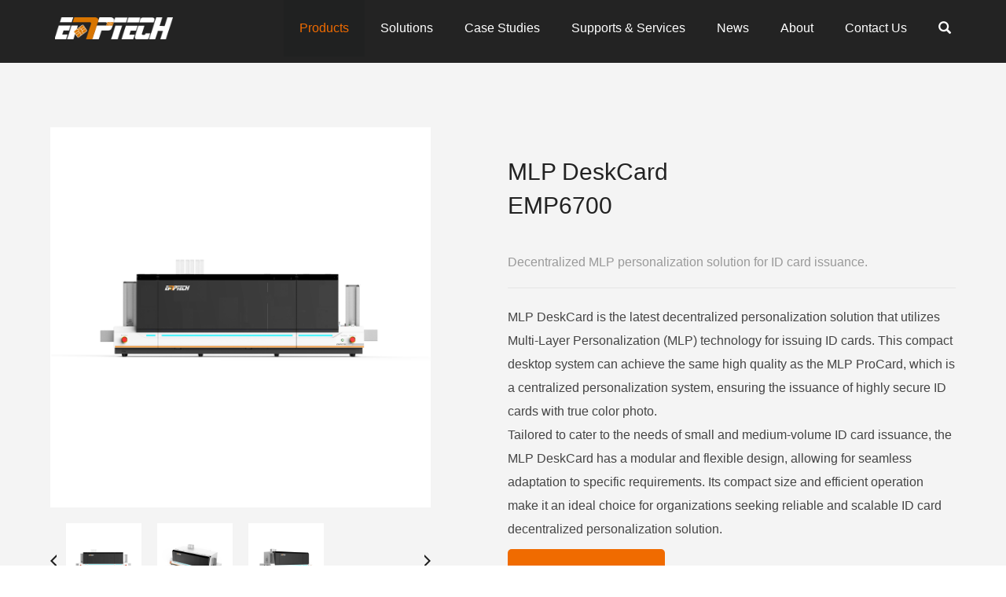

--- FILE ---
content_type: text/html; charset=utf-8
request_url: https://emperortech.com/products/personalization-machine/MLP-DeskCard.html
body_size: 5671
content:
<!DOCTYPE html>
<html lang="zh-CN">


<head>
    
            <meta charset="UTF-8">
    <!--<meta name="viewport" content="width=device-width, initial-scale=1.0, user-scalable=no">-->
    <meta name="viewport" content="width=device-width, initial-scale=1.0, maximum-scale=1.0, user-scalable=no">
    <meta http-equiv="X-UA-Compatible" content="ie=edge">
 
    <meta name="renderer" content="ie-comp">
  
    <meta content="yes" name="apple-mobile-web-app-capable"/>
    <meta content="black" name="apple-mobile-web-app-status-bar-style"/>
    <meta content="telephone=no" name="format-detection"/>
    <meta name="hotcss" content="initial-dpr=1">
<meta name="google-site-verification" content="6Wr5tkiBErdk91NoIFxACFVi8R4XMVBd9cl9qH87fxs" />
    <!--禁止uc浏览器判断到页面上文字居多时，自动放大字体。-->
    <meta name="wap-font-scale" content="no">

    
    
        <meta name="keywords" content="Personalization Machine,Card Personalization Machine,Desktop Card Personalization Machine">
<meta name="description" content="MLP DeskCard is a modular designed desktop card personalization machine, which is designed for distributed issuance.">
<title>Desktop Card Personalization Machine - Emperor Technology</title>
    
   
    
    

     
</head>
<body>

<!--Header-->


 
  	<div class="flex flex-item-center mobile-hd">
			<a class="mobile-hd__logo" href="/">
				<img src="/Uploads/Temp/image/20200429/5ea8dc8242c1d.jpg" alt="雄帝">
			</a>
			<div class="flex-item"></div>
			<div class="mobile-hd__btn">
				<span></span>
				<span></span>
				<span></span>
			</div>
	</div>
	<div class="mobile-hd__zw"></div>
	<div class="mobile-nav"  style="display: none;" >
		<ul class="mobile-nav__ul">
			 <li class="mobile-nav__item ">
				<a href="/products/category" class="mobile-nav__item--text">Products<span></span></a>
				<ul class="level2-nav" style="display: none;">
					
                       <li class="level2-nav__item">
							<a href="/products/secure-identity.html" class="level2-nav__item--href">Secure Identity</a>
						</li><li class="level2-nav__item">
							<a href="/products/banking.html" class="level2-nav__item--href">Banking</a>
						</li><li class="level2-nav__item">
							<a href="/products/election.html" class="level2-nav__item--href">Election</a>
						</li><li class="level2-nav__item">
							<a href="/products/Transportation.html" class="level2-nav__item--href">Transportation</a>
						</li><li class="level2-nav__item">
							<a href="/products/BorderControl.html" class="level2-nav__item--href">Border Control</a>
						</li>
				
					</ul>
				</li>  
		
			<li class="mobile-nav__item ">
				<a href="/solutions/" class="mobile-nav__item--text">Solutions<span></span></a>
				<ul class="level2-nav" style="display: none;">
					
                       <li class="level2-nav__item">
							<a href="/solutions/Security-Documents.html" class="level2-nav__item--href">Security Documents </a>
						</li><li class="level2-nav__item">
							<a href="/solutions/ePublic-services.html" class="level2-nav__item--href">ePublic Services</a>
						</li><li class="level2-nav__item">
							<a href="/solutions/Smart-Election.html" class="level2-nav__item--href">Smart Election</a>
						</li><li class="level2-nav__item">
							<a href="/solutions/Intelligent-Transportation.html" class="level2-nav__item--href">Intelligent Transportation</a>
						</li>
				
					</ul>
				</li>
			<li class="mobile-nav__item ">
				<a href="/case-studies/" class="mobile-nav__item--text">Case Studies<span></span></a>
				</li>
				<li class="mobile-nav__item ">
				<a href="/support-services/" class="mobile-nav__item--text">Support & Services<span></span></a>
				<ul class="level2-nav" style="display: none;">
					           <li class="level2-nav__item">
									<a href="/support-services/customization-service" class="level2-nav__item--href">Customized Services</a>
								</li>
								<li class="level2-nav__item">
									<a href="/support-services/download-center" class="level2-nav__item--href">Download Center</a>
								</li>
								<li class="level2-nav__item">
									<a href="/support-services/service-network" class="level2-nav__item--href">Service Network</a>
								</li>
				</ul>
				</li>
			<li class="mobile-nav__item ">
				<a href="/news/" class="mobile-nav__item--text">News<span></span></a>
				<ul class="level2-nav" style="display: none;">
						<li class="level2-nav__item">
									<a href="/news/company-news.html" class="level2-nav__item--href">Company News</a>
								</li>				</ul>
				</li>
				<li class="mobile-nav__item  ">
				<a href="/About/index.html" class="mobile-nav__item--text">About<span></span></a>
				   <ul class="level2-nav" style="display: none;">
					           <li class="level2-nav__item">
									<a href="/About/index.html" class="level2-nav__item--href">About Us</a>
								</li>
								<li class="level2-nav__item">
									<a href="/About/milestone.html" class="level2-nav__item--href">Milestone</a>
								</li>
								<li class="level2-nav__item">
									<a href="/About/partners.html" class="level2-nav__item--href">Partners</a>
								</li>
								<!-- <li class="level2-nav__item">
									<a href="/About/investor.html" class="level2-nav__item--href">Investor</a>
								</li> -->
					</ul>
				</li>
				<li class="mobile-nav__item ">
				<a href="/Contact/index.html" class="mobile-nav__item--text">Contact Us<span></span></a>
				</li>
								</ul>
				<div class="top">
            
       
					<div class="form">
			
						<form action="/Index/search.html" method="get">
							<input class="text" type="text" name="q" id="" value="">
							<input class="submit" type="submit" name="" id="">
						</form>
					</div>
					 </div>  
	 </div>
	<div class="header">
		<div class="container">
			<div class="flex flex-item-center header-box">
				<div class="header-logo">
					<a href="/"><img src="/Uploads/Temp/image/20200429/5ea8dc44366a8.png" alt="雄帝"></a>
				</div>
				<div class="flex-item header-middle">
			   <ul class=" flex flex-item-center flex-justify-end header-nav my-show">

			 <li class="header-nav__item active">
					<a href="/products/category" class="header-nav__item--text">Products</a>
		<ul class="level2-nav">

			   <li class="level2-nav__item">
					<a href="/products/secure-identity.html" class="level2-nav__item--href">Secure Identity</a>
				</li><li class="level2-nav__item">
					<a href="/products/banking.html" class="level2-nav__item--href">Banking</a>
				</li><li class="level2-nav__item">
					<a href="/products/election.html" class="level2-nav__item--href">Election</a>
				</li><li class="level2-nav__item">
					<a href="/products/Transportation.html" class="level2-nav__item--href">Transportation</a>
				</li><li class="level2-nav__item">
					<a href="/products/BorderControl.html" class="level2-nav__item--href">Border Control</a>
				</li>			
		</ul>
		</li> 
				<li class="header-nav__item ">
							<a href="/solutions/" class="header-nav__item--text">Solutions</a>
				<ul class="level2-nav">

                       <li class="level2-nav__item">
							<a href="/solutions/Security-Documents.html" class="level2-nav__item--href">Security Documents </a>
						</li><li class="level2-nav__item">
							<a href="/solutions/ePublic-services.html" class="level2-nav__item--href">ePublic Services</a>
						</li><li class="level2-nav__item">
							<a href="/solutions/Smart-Election.html" class="level2-nav__item--href">Smart Election</a>
						</li><li class="level2-nav__item">
							<a href="/solutions/Intelligent-Transportation.html" class="level2-nav__item--href">Intelligent Transportation</a>
						</li>			
				</ul>
			    </li>
					<li class="header-nav__item ">
							<a href="/case-studies/" class="header-nav__item--text">Case Studies</a>
					</li>
						<li class="header-nav__item ">
							<a href="/support-services/" class="header-nav__item--text">Supports & Services</a>
							<ul class="level2-nav">
								<li class="level2-nav__item">
									<a href="/support-services/customization-service" class="level2-nav__item--href">Customized Services</a>
								</li>
								<li class="level2-nav__item">
									<a href="/support-services/download-center" class="level2-nav__item--href">Download Center</a>
								</li>
								<li class="level2-nav__item">
									<a href="/support-services/service-network" class="level2-nav__item--href">Service Network</a>
								</li>
							</ul>
						</li>
							<li class="header-nav__item ">
							<a href="/news/" class="header-nav__item--text">News</a>
								<ul class="level2-nav">
								<li class="level2-nav__item">
									<a href="/news/company-news.html" class="level2-nav__item--href">Company News</a>
								</li>							    </ul>
							</li>
							<li class="header-nav__item ">
							<a href="/About/index.html" class="header-nav__item--text">About</a>
							<ul class="level2-nav">
								<li class="level2-nav__item">
									<a href="/About/index.html" class="level2-nav__item--href">About Us</a>
								</li>
								<li class="level2-nav__item">
									<a href="/About/milestone.html" class="level2-nav__item--href">Milestone</a>
								</li>
								<li class="level2-nav__item">
									<a href="/About/partners.html" class="level2-nav__item--href">Partners</a>
								</li>
								<!-- <li class="level2-nav__item">
									<a href="/About/investor.html" class="level2-nav__item--href">Investor</a>
								</li> -->
						
							</ul>
							</li>
						<li class="header-nav__item ">
							<a href="/Contact/index.html" class="header-nav__item--text">Contact Us</a>
						</li>

												</ul>
				<form action="/Index/search.html" method="get" target="_blank">
						<div class="flex flex-item-center search my-hide">
							
							<div class="search-middle">
								<input type="text" name="q" id="q" value="" placeholder="Search for...">
							</div>
							<div class="search-close"></div>
						</div>
					</form>
				</div>
				<div class="header-search my-show">
					<span class="glyphicon glyphicon-search" aria-hidden="true"></span>
				</div>
			</div>
		</div>
	</div>



   

<!--/Header-->
<!--Body-->

    <!-- main -->

    <link rel="stylesheet" type="text/css" href="/Public/Home/css/bootstrap.min.css">
    <link rel="stylesheet" type="text/css" href="/Public/Home/css/base.css">
    <link rel="stylesheet" type="text/css" href="/Public/Home/js2/swiper.min.css">
    <link rel="stylesheet" type="text/css" href="/Public/Home/css/theme_default.css">
    <link rel="stylesheet" type="text/css" href="/Public/Home/css/style_en.css">
    <script type="text/javascript" src="/Public/Home/js2/jquery.min.js"></script>
    <script type="text/javascript" src="/Public/Home/js2/swiper.jquery.min.js"></script>
    <script type="text/javascript" src="/Public/Home/sky/serviceqq.js"></script>
    <link rel="stylesheet" type="text/css" href="/Public/Home/sky/qq.css"/>
    <div class="main prod_page">
        <div class="prod_details">
            <div class="prod_top">
                <div class="prod_top_wrap wd clearfix">
                    <div class="carousel">
                        <div class="view">
                            <div class="swiper-container">
                                <a class="arrow-left" href="#"></a>
                                <a class="arrow-right" href="#"></a>
                                <div class="swiper-wrapper">

                                 <div class="swiper-slide">
                                        <img src="/Uploads/Temp/image/20231013/652892565db65.png" width="100%" alt="EMP6700">
                                    </div><div class="swiper-slide">
                                        <img src="/Uploads/Temp/image/20231013/652892566e409.png" width="100%" alt="EMP6700">
                                    </div><div class="swiper-slide">
                                        <img src="/Uploads/Temp/image/20231013/652892566b1e5.png" width="100%" alt="EMP6700">
                                    </div>   
                                </div>
                            </div>
                        </div>
                        <div class="preview">
                            <a class="arrow-left" href="#"></a>
                            <a class="arrow-right" href="#"></a>
                            <div class="swiper-container">
                                <div class="swiper-wrapper">
                                    <div class="swiper-slide">
                                        <img src="/Uploads/Temp/image/20231013/652892565db65.png" width="100%" alt="EMP6700">
                                    </div><div class="swiper-slide">
                                        <img src="/Uploads/Temp/image/20231013/652892566e409.png" width="100%" alt="EMP6700">
                                    </div><div class="swiper-slide">
                                        <img src="/Uploads/Temp/image/20231013/652892566b1e5.png" width="100%" alt="EMP6700">
                                    </div>                                </div>
                            </div>
                        </div>
                    </div>
                    <div class="text_box">
                        <div class="h1">MLP DeskCard</div>
                        <div class="h2">EMP6700</div>
                        <div class="h3">Decentralized MLP personalization solution for ID card issuance.</div>
                        <div class="words">
                            MLP DeskCard is the latest decentralized personalization solution that utilizes Multi-Layer Personalization (MLP) technology for issuing ID cards. This compact desktop system can achieve the same high quality as the MLP ProCard, which is a centralized personalization system, ensuring the issuance of highly secure ID cards with true color photo.<br />
Tailored to cater to the needs of small and medium-volume ID card issuance, the MLP DeskCard has a modular and flexible design, allowing for seamless adaptation to specific requirements. Its compact size and efficient operation make it an ideal choice for organizations seeking reliable and scalable ID card decentralized personalization solution.<br />
                        </div>
                        <div class="bot_box clearfix">
                            <a class="cons_link"  href="/Contact/index.html">
                                Contact Us
                            </a> 
                          
                        </div>
                    </div>
                </div>
            </div>
            <div class="top_nav diverse">
                <div class="wd clearfix">
                    <div class="nav_box clearfix">
                        <a class="item on">
                        Description
                        </a>
                        
                    </div>
                    <div class="site_box">
                        <a class="item home_link" href="/">Home &gt;</a>
                        <a class="item" href="/products/">Products &gt;</a>
                        <a class="item" href="/products/secure-identity.html#column_124">ID Documents Personalization &gt;</a>
                        <a class="item on" href="">EMP6700</a>
                    </div>
                </div>
            </div>

            <div>
            <div class="img_box table-responsive">
                <img src="/Uploads/detail/2024-03-01/65e174efcb462.jpg" alt="" /><img src="/Uploads/detail/2024-03-01/65e17506116b5.jpg" alt="" /><img src="/Uploads/detail/2024-03-01/65e17511263aa.jpg" alt="" /><img src="/Uploads/detail/2024-03-01/65e17586706c1.jpg" alt="" /><img src="/Uploads/detail/2024-03-01/65e1759538c6c.jpg" alt="" /><img src="/Uploads/detail/2024-03-01/65e172f42e62d.zip" alt="" />            </div>
              
        </div>
        </div>
    </div>
    <!-- footer -->

    <!-- js -->
    <script>
      $('.img_box  table').css('width','100%') 
       $('.img_box table').addClass('table')
       $(".img_box table").wrap("<div class='table-responsive'></div>") 
        $('.img_box').eq(0).show().siblings().hide();
        $(function () {
            var nav_item = $(".top_nav .nav_box .item");
            var top_nav = $(".top_nav").offset().top;
            var column = $(".prod-box .column");
            var l = nav_item.length;
            $(window).scroll(function () {
                var body_top = $(window).scrollTop();
                if (body_top >= top_nav) {
                    $(".top_nav").addClass("sign");
                    $(".header").addClass("sign");
                } else {
                    $(".top_nav").removeClass("sign");
                    $(".header").removeClass("sign");
                }
            });
            $(".top_nav .nav_box .item").click(function () {
                $(this).addClass("on").siblings().removeClass("on");
                index=$(this).index();
                $('.img_box').eq(index).show().siblings().hide()
            });
        })
        var viewSwiper = new Swiper('.view .swiper-container', {
            onSlideChangeStart: function () {
                updateNavPosition()
            }
        })

        $('.view .arrow-left,.preview .arrow-left').on('click', function (e) {
            e.preventDefault()
            if (viewSwiper.activeIndex == 0) {
                viewSwiper.slideTo(viewSwiper.slides.length - 1, 1000);
                return
            }
            viewSwiper.slidePrev()
        })
        $('.view .arrow-right,.preview .arrow-right').on('click', function (e) {
            e.preventDefault()
            if (viewSwiper.activeIndex == viewSwiper.slides.length - 1) {
                viewSwiper.slideTo(0, 1000);
                return
            }
            viewSwiper.slideNext()
        })

        var previewSwiper = new Swiper('.preview .swiper-container', {
            //visibilityFullFit: true,
            slidesPerView: 4,
            spaceBetween: 20,
            allowTouchMove: false,
            onTap: function () {
                viewSwiper.slideTo(previewSwiper.clickedIndex)
            }
        })

        function updateNavPosition() {
            $('.preview .active-nav').removeClass('active-nav')
            var activeNav = $('.preview .swiper-slide').eq(viewSwiper.activeIndex).addClass('active-nav')
            if (!activeNav.hasClass('swiper-slide-visible')) {
                if (activeNav.index() > previewSwiper.activeIndex) {
                    var thumbsPerNav = Math.floor(previewSwiper.width / activeNav.width()) - 1
                    previewSwiper.slideTo(activeNav.index() - thumbsPerNav)
                } else {
                    previewSwiper.slideTo(activeNav.index())
                }
            }
        }
    </script>

<!--/Body-->
<!--Footer-->


  
    	<div class="footer">
		<div class="container">
			<div class="flex footer-category">

				<div class="footer-category__item">
					<h4 class="footer-category__item--title">Products</h4>
					<ul class="footer-category__item--ul">
						<li class="footer-category__item--ul-li">
							<a class="footer-category__item--ul-li-a" href="/products/secure-identity.html" class="level2-nav__item--href">Secure Identity</a>
						</li><li class="footer-category__item--ul-li">
							<a class="footer-category__item--ul-li-a" href="/products/banking.html" class="level2-nav__item--href">Banking</a>
						</li><li class="footer-category__item--ul-li">
							<a class="footer-category__item--ul-li-a" href="/products/election.html" class="level2-nav__item--href">Election</a>
						</li><li class="footer-category__item--ul-li">
							<a class="footer-category__item--ul-li-a" href="/products/Transportation.html" class="level2-nav__item--href">Transportation</a>
						</li><li class="footer-category__item--ul-li">
							<a class="footer-category__item--ul-li-a" href="/products/BorderControl.html" class="level2-nav__item--href">Border Control</a>
						</li>		
				</ul>
				</div>	
				<div class="footer-category__item">
					<h4 class="footer-category__item--title">Solutions</h4>
					<ul class="footer-category__item--ul">
						<li class="footer-category__item--ul-li">
							<a class="footer-category__item--ul-li-a" href="/solutions/Security-Documents.html" class="level2-nav__item--href">Security Documents </a>
						</li><li class="footer-category__item--ul-li">
							<a class="footer-category__item--ul-li-a" href="/solutions/ePublic-services.html" class="level2-nav__item--href">ePublic Services</a>
						</li><li class="footer-category__item--ul-li">
							<a class="footer-category__item--ul-li-a" href="/solutions/Smart-Election.html" class="level2-nav__item--href">Smart Election</a>
						</li><li class="footer-category__item--ul-li">
							<a class="footer-category__item--ul-li-a" href="/solutions/Intelligent-Transportation.html" class="level2-nav__item--href">Intelligent Transportation</a>
						</li>					   <li class="footer-category__item--ul-li" style="display:none">
						<a class="footer-category__item--ul-li-a" href="/case-studies/" class="level2-nav__item--href">Case Studies</a>
					</li>		
				</ul>
				</div>

				<div class="footer-category__item">
					<h4 class="footer-category__item--title">Supports & Services</h4>
										<ul class="footer-category__item--ul">
					   <li class="footer-category__item--ul-li">
							<a class="footer-category__item--ul-li-a" href="/support-services/customization-service">Customized Services</a>
						</li>
						<li class="footer-category__item--ul-li">
							<a class="footer-category__item--ul-li-a" href="/support-services/download-center">Download Center</a>
						</li>
						<li class="footer-category__item--ul-li">
							<a class="footer-category__item--ul-li-a" href="/support-services/service-network">Service Network</a>
						</li>
						</ul>
						</div>
				<div class="footer-category__item">
					<h4 class="footer-category__item--title">News</h4>
					<ul class="footer-category__item--ul">
							<li class="footer-category__item--ul-li">
							<a class="footer-category__item--ul-li-a" href="/news/company-news.html" class="level2-nav__item--href">Company News</a>
						</li>					</ul>
					</div>
					<div class="footer-category__item">
					<h4 class="footer-category__item--title">About</h4>
										<ul class="footer-category__item--ul">
												<li class="footer-category__item--ul-li">
							<a class="footer-category__item--ul-li-a" href="/About/index.html">About Us</a>
						</li>
												<li class="footer-category__item--ul-li">
							<a class="footer-category__item--ul-li-a" href="/About/milestone.html">Milestone</a>
						</li>
												<li class="footer-category__item--ul-li">
							<a class="footer-category__item--ul-li-a" href="/About/partners.html">Partners</a>
						</li>
						</ul>
					</div>
				<!-- <div class="flex-item"></div> -->
				<div class="footer-category__item">
					<h4 class="footer-category__item--title">RELATED LINKS</h4>
					<ul class="footer-category__item--ul">

				    <li class="footer-category__item--ul-li">
							<a class="flex flex-item-center footer-category__item--ul-li-a " href="https://www.linkedin.com/company/emptech1995/?viewAsMember=true" target="_blank">
								<div class="mr5"><img src="/Uploads/Temp/image/20200506/5eb2556a9b8a0.png" alt=""></div>
								<div class="flex-item">LinkedIn</div>
							</a>
						</li><li class="footer-category__item--ul-li">
							<a class="flex flex-item-center footer-category__item--ul-li-a " href="https://www.youtube.com/channel/UCILBrIhnbXISOwBPsvPE2Mw" target="_blank">
								<div class="mr5"><img src="/Uploads/Temp/image/20200506/5eb2556a75f07.png" alt=""></div>
								<div class="flex-item">YouTube</div>
							</a>
						</li>					</ul>
				</div>
			</div>
			<div class="footer-copyright">
				<div class="row">
					<div class="col-lg-6">
						<div class="footer-copyright__text"><a style="color:#9a9a9a">EMPTECH © 2024 </a></div>
					</div>
		 			<div class="col-lg-6 ">
						<div class="footer-copyright__right">
							<a class="footer-copyright__href" id="location">Location</a>
							<a href="/Index/links.html" class="footer-copyright__href">Links</a>
							<a href="/Index/legal.html" class="footer-copyright__href">Legal</a>
						</div>
					</div>
				</div>
			</div>
		</div>
	</div>

          <!-- Global site tag (gtag.js) - Google Analytics -->
<script async src="https://www.googletagmanager.com/gtag/js?id=G-1BBWC6JFW2"></script>
<script>
  window.dataLayer = window.dataLayer || [];
  function gtag(){dataLayer.push(arguments);}
  gtag('js', new Date());

  gtag('config', 'G-1BBWC6JFW2');
</script>          
	<div class="location" style="display:none">
	<div class="location-mask"></div>
		<div class="location-main bg-white">
		<div class="flex flex-item-center location-main__hd">
		<div class="location-main__name flex-item">Select location</div>
		<div class="location-main__close"></div>
		</div>
		<div class="pd30 text-center">
		<div class="location-main__title">Thank you for your interest in EMPTECH</div>
		<div class="location-main__intro">Please&nbsp;select&nbsp;location</div>
		<div class="location-main__box">
	    <div class="location-item"><a href="http://www.emperortech.com  "><div class="location-item__name">Global Home</div></a></div><div class="location-item"><a href="http://www.xiongdi.cn "><div class="location-item__name">Mainland China</div></a></div><div class="location-item"><a href="http://emperortech.us/"><div class="location-item__name">USA</div></a></div>		</div>	</div>	</div></div>
	
	
		

</div>

<script type="text/javascript" src="/Public/Home/js/owl.carousel.min.js"></script>
<script type="text/javascript" src="/Public/Home/js/product.js"></script> 

	<script type="text/javascript" src="/Public/Home/js2/swiper.jquery.min.js"></script>	
<script type="text/javascript" src="/Public/Home/js/wow.min.js"></script>
<script type="text/javascript" src="/Public/Home/js/main.js"></script>

  


<!--/Footer-->
<!--Others-->

<!--/Others-->

</body>
</html>

--- FILE ---
content_type: text/css
request_url: https://emperortech.com/Public/Home/css/theme_default.css
body_size: 12251
content:
@charset "UTF-8";
.header,
.header-box {
	height: 72px
}

.index .about-right {
	margin-top: 10px;
}

.index .about-right__item--icon img,
.mobile-hd__logo img,
.solution .page-smart2__guide--item-box img {
	max-height: 100%
}

.cooperation-photo__item img,
.mobile-hd__btn span,
.mobile-nav__item--text span::after,
.my-hide,
.my-show,
.news-item,
.news-item__icon span,
.news-item__thumbnail img,
.page-detail__mask,
.photo-item__box,
.photo-item__box img {
	transition: all .5s ease
}

.flex {
	display: flex
}

.flex-wrap {
	flex-wrap: wrap
}

.flex-column {
	flex-direction: column;
	align-items: stretch
}

.flex-content-center {
	align-content: center
}

.flex-item-top {
	align-items: flex-start
}

.flex-item-center {
	align-items: center
}

.flex-item-end {
	align-items: flex-end
}

.flex-item-stretch {
	align-items: stretch
}

.flex-justify-end {
	justify-content: flex-end
}

.flex-justify-center {
	justify-content: center
}

.flex-item {
	flex: 1
}

.flex-col__1 {
	flex: 0 0 8.333333333333333%;
	max-width: 8.333333333333333%;
	width: 8.333333333333333%
}

.flex-col__2 {
	flex: 0 0 16.66666666666667%;
	max-width: 16.66666666666667%;
	width: 16.66666666666667%
}

.flex-col__3 {
	flex: 0 0 25%;
	max-width: 25%;
	width: 25%
}

.flex-col__4 {
	flex: 0 0 33.33333333333333%;
	max-width: 33.33333333333333%;
	width: 33.33333333333333%
}

.flex-col__5 {
	flex: 0 0 41.66666666666667%;
	max-width: 41.66666666666667%;
	width: 41.66666666666667%
}

.flex-col__6 {
	flex: 0 0 50%;
	max-width: 50%;
	width: 50%
}

.flex-col__7 {
	flex: 0 0 58.33333333333333%;
	max-width: 58.33333333333333%;
	width: 58.33333333333333%
}

.flex-col__8 {
	flex: 0 0 66.66666666666667%;
	max-width: 66.66666666666667%;
	width: 66.66666666666667%
}

.flex-col__9 {
	flex: 0 0 75%;
	max-width: 75%;
	width: 75%
}

.flex-col__10 {
	flex: 0 0 83.33333333333333%;
	max-width: 83.33333333333333%;
	width: 83.33333333333333%
}

.flex-col__11 {
	flex: 0 0 91.66666666666667%;
	max-width: 91.66666666666667%;
	width: 91.66666666666667%
}

.flex-col__12 {
	flex: 0 0 100%;
	max-width: 100%;
	width: 100%
}

.nav_box{
	font-size: 0;
	text-align: center;
}

.nav_box .nav_item{
	display: inline-block;
	vertical-align: top;
	font-size: 14px;
	color: #333333;
	margin: 0 10px;
}

.nav_box .nav_item.on{
	color: #f06b00;
}

@media screen and (max-width:1199px) {
	.flex-col__1--md {
		flex: 0 0 8.333333333333333%;
		max-width: 8.333333333333333%;
		width: 8.333333333333333%
	}
	.flex-col__2--md {
		flex: 0 0 16.66666666666667%;
		max-width: 16.66666666666667%;
		width: 16.66666666666667%
	}
	.flex-col__3--md {
		flex: 0 0 25%;
		max-width: 25%;
		width: 25%
	}
	.flex-col__4--md {
		flex: 0 0 33.33333333333333%;
		max-width: 33.33333333333333%;
		width: 33.33333333333333%
	}
	.flex-col__5--md {
		flex: 0 0 41.66666666666667%;
		max-width: 41.66666666666667%;
		width: 41.66666666666667%
	}
	.flex-col__6--md {
		flex: 0 0 50%;
		max-width: 50%;
		width: 50%
	}
	.flex-col__7--md {
		flex: 0 0 58.33333333333333%;
		max-width: 58.33333333333333%;
		width: 58.33333333333333%
	}
	.flex-col__8--md {
		flex: 0 0 66.66666666666667%;
		max-width: 66.66666666666667%;
		width: 66.66666666666667%
	}
	.flex-col__9--md {
		flex: 0 0 75%;
		max-width: 75%;
		width: 75%
	}
	.flex-col__10--md {
		flex: 0 0 83.33333333333333%;
		max-width: 83.33333333333333%;
		width: 83.33333333333333%
	}
	.flex-col__11--md {
		flex: 0 0 91.66666666666667%;
		max-width: 91.66666666666667%;
		width: 91.66666666666667%
	}
	.flex-col__12--md {
		flex: 0 0 100%;
		max-width: 100%;
		width: 100%
	}
}

@media screen and (max-width:991px) {
	.flex-col__1--sm {
		flex: 0 0 8.333333333333333%;
		max-width: 8.333333333333333%;
		width: 8.333333333333333%
	}
	.flex-col__2--sm {
		flex: 0 0 16.66666666666667%;
		max-width: 16.66666666666667%;
		width: 16.66666666666667%
	}
	.flex-col__3--sm {
		flex: 0 0 25%;
		max-width: 25%;
		width: 25%
	}
	.flex-col__4--sm {
		flex: 0 0 33.33333333333333%;
		max-width: 33.33333333333333%;
		width: 33.33333333333333%
	}
	.flex-col__5--sm {
		flex: 0 0 41.66666666666667%;
		max-width: 41.66666666666667%;
		width: 41.66666666666667%
	}
	.flex-col__6--sm {
		flex: 0 0 50%;
		max-width: 50%;
		width: 50%
	}
	.flex-col__7--sm {
		flex: 0 0 58.33333333333333%;
		max-width: 58.33333333333333%;
		width: 58.33333333333333%
	}
	.flex-col__8--sm {
		flex: 0 0 66.66666666666667%;
		max-width: 66.66666666666667%;
		width: 66.66666666666667%
	}
	.flex-col__9--sm {
		flex: 0 0 75%;
		max-width: 75%;
		width: 75%
	}
	.flex-col__10--sm {
		flex: 0 0 83.33333333333333%;
		max-width: 83.33333333333333%;
		width: 83.33333333333333%
	}
	.flex-col__11--sm {
		flex: 0 0 91.66666666666667%;
		max-width: 91.66666666666667%;
		width: 91.66666666666667%
	}
	.flex-col__12--sm {
		flex: 0 0 100%;
		max-width: 100%;
		width: 100%
	}
}

@media screen and (max-width:767px) {
	.flex-col__1--xs {
		flex: 0 0 8.333333333333333%;
		max-width: 8.333333333333333%;
		width: 8.333333333333333%
	}
	.flex-col__2--xs {
		flex: 0 0 16.66666666666667%;
		max-width: 16.66666666666667%;
		width: 16.66666666666667%
	}
	.flex-col__3--xs {
		flex: 0 0 25%;
		max-width: 25%;
		width: 25%
	}
	.flex-col__4--xs {
		flex: 0 0 33.33333333333333%;
		max-width: 33.33333333333333%;
		width: 33.33333333333333%
	}
	.flex-col__5--xs {
		flex: 0 0 41.66666666666667%;
		max-width: 41.66666666666667%;
		width: 41.66666666666667%
	}
	.flex-col__6--xs {
		flex: 0 0 50%;
		max-width: 50%;
		width: 50%
	}
	.flex-col__7--xs {
		flex: 0 0 58.33333333333333%;
		max-width: 58.33333333333333%;
		width: 58.33333333333333%
	}
	.flex-col__8--xs {
		flex: 0 0 66.66666666666667%;
		max-width: 66.66666666666667%;
		width: 66.66666666666667%
	}
	.flex-col__9--xs {
		flex: 0 0 75%;
		max-width: 75%;
		width: 75%
	}
	.flex-col__10--xs {
		flex: 0 0 83.33333333333333%;
		max-width: 83.33333333333333%;
		width: 83.33333333333333%
	}
	.flex-col__11--xs {
		flex: 0 0 91.66666666666667%;
		max-width: 91.66666666666667%;
		width: 91.66666666666667%
	}
	.flex-col__12--xs {
		flex: 0 0 100%;
		max-width: 100%;
		width: 100%
	}
}

.flex-pd-lr {
	margin-right: -10px
}

.flex-pd-lr>.flex-col__1,
.flex-pd-lr>.flex-col__10,
.flex-pd-lr>.flex-col__11,
.flex-pd-lr>.flex-col__12,
.flex-pd-lr>.flex-col__2,
.flex-pd-lr>.flex-col__3,
.flex-pd-lr>.flex-col__4,
.flex-pd-lr>.flex-col__5,
.flex-pd-lr>.flex-col__6,
.flex-pd-lr>.flex-col__7,
.flex-pd-lr>.flex-col__8,
.flex-pd-lr>.flex-col__9 {
	padding-right: 10px
}

body {
	padding-top: 72px
}

.header-logo {
	width: 150px
}

.header {
	position: fixed;
	font-family: Arial, Sans-serif;
	top: 0;
	left: 0;
	width: 100%;
	z-index: 99;
	background-color: rgba(24, 24, 24, .95)
}

.header-middle,
.header-nav__item {
	position: relative
}

.header-nav__item--text {
	display: block;
	padding: 0 20px;
	height: 72px;
	line-height: 72px;
	color: #fff;
	font-size: 16px;
	font-weight: 300
}

.header-nav__item .level2-nav {
	position: absolute;
	top: 100%;
	left: 50%;
	transform: translateX(-50%);
	background-color: rgba(32, 33, 33, .8);
	display: none
}

.header-nav__item .level2-nav__item a {
	display: block;
	padding: 15px 25px;
	color: #fff;
	font-size: 16px;
	font-weight: 300;
	white-space: nowrap;
	border-bottom: 1px solid #656565
}

.header-nav__item .level2-nav__item.active>a,
.header-nav__item .level2-nav__item:hover>a {
	color: #fff;
	background-color: #f06b00
}

.header-nav__item .level2-nav__item:last-child {
	margin-bottom: 0
}

.header-nav__item .level2-nav__item:last-child a {
	border-bottom: 0
}

.header-nav__item.active>a,
.header-nav__item:hover>a {
	color: #f06b00;
	background-color: #202121
}

.header-nav__item--active text {
	color: #f06b00
}

.header-search {
	margin-left: 20px;
	color: #fff;
	cursor: pointer
}

.header .search {
	position: absolute;
	top: 50%;
	right: 0;
	transform: translateY(-50%);
	background-color: #505050;
	padding: 8px 20px;
	border-radius: 2px;
	width: 70%
}

.header .search-icon {
	margin-right: 5px;
	padding: 0 10px
}

.header .search-middle {
	flex: 1
}

.header .search-middle input {
	padding: 6px 10px;
	width: 450px;
	border: none;
	outline: 0;
	color: #969797;
	font-size: 16px;
	background-color: transparent
}

.header .search-middle input::-webkit-input-placeholder {
	color: #969797
}

.header .search-middle input::-moz-placeholder {
	color: #969797
}

.header .search-middle input:-moz-placeholder {
	color: #969797
}

.header .search-middle input:-ms-input-placeholder {
	color: #969797
}

.header .search-close {
	position: relative;
	width: 20px;
	height: 20px;
	cursor: pointer
}

.header .search-close::after,
.header .search-close::before {
	content: "";
	position: absolute;
	top: 50%;
	left: 50%;
	width: 1px;
	height: 100%;
	background-color: #969797;
	transform: translate(-50%, -50%) rotate(45deg)
}

.header .search-close::after {
	transform: translate(-50%, -50%) rotate(-45deg)
}

.header-zw {
	display: none;
	height: 72px;
	background-color: #000
}

.advertisement-item {
	position: relative;
	height: 950px;
	overflow: hidden
}

.advertisement-item img {
	position: absolute;
	top: 50%;
	left: 50%;
	transform: translate(-50%, -50%);
	height: 100%;
	max-width: initial;
	width: auto!important
}

.advertisement-item__content {
	position: absolute;
	top: 50%;
	transform: translateY(-50%)
}

.advertisement-item__content h4 {
	font-size: 32px
}

.advertisement-item__content div {
	margin-top: 20px;
	font-size: 18px
}

.is_all{
	height: auto !important;
}

.is_long{
	height: 570px !important;
}

@media screen and (max-width:1199px) {
	.is_long{
		height: 480px !important;
	}
	.header,
	.header-zw {
		display: none
	}
	body {
		padding-top: 0
	}
	.advertisement-item {
		height: auto
	}
	.advertisement-item img {
		position: relative;
		top: 0;
		left: 0;
		transform: translate(0, 0);
		height: auto;
		max-width: 100%;
		width: 100%!important
	}
	.advertisement-item__content h4 {
		font-size: 24px
	}
	.advertisement-item__content div {
		font-size: 14px
	}
}

.mobile-hd {
	display: none;
	position: fixed;
	top: 0;
	left: 0;
	width: 100%;
	height: 50px;
	z-index: 999;
	padding: 0 20px;
	background-color: #fff;
	border-bottom: 1px solid #eee
}

.mobile-hd__logo {
	height: 20px
}

.mobile-hd__btn {
	position: relative;
	width: 30px;
	height: 24px;
	cursor: pointer
}

.mobile-hd__btn span {
	position: absolute;
	left: 50%;
	top: 50%;
	transform: translate(-50%, -50%);
	width: 100%;
	height: 2px;
	background-color: #595758
}

.mobile-hd__btn span:first-child {
	margin-top: -10px
}

.mobile-hd__btn span:last-child {
	margin-top: 10px
}

.mobile-hd__btn--active span:first-child {
	margin-top: 0;
	transform: translate(-50%, -50%) rotate(45deg)
}

.mobile-hd__btn--active span:nth-child(2) {
	opacity: 0
}

.mobile-hd__btn--active span:last-child {
	margin-top: 0;
	transform: translate(-50%, -50%) rotate(-45deg)
}

.mobile-hd__zw {
	display: none;
	height: 50px
}

.mobile-nav {
	display: none;
	position: fixed;
	top: 0;
	left: 0;
	z-index: 998;
	width: 100vw;
	height: 100vh;
	padding-top: 50px;
	background-color: #fff;
	overflow-y: auto
}

.mobile-nav__item {
	border-top: 1px solid #c8c8c8
}

.mobile-nav__item a {
	padding: 8px 40px;
	display: block
}

.mobile-nav__item--text {
	position: relative;
	color: #595758;
	font-size: 18px
}

.mobile-nav__item--text span {
	width: 34px;
	height: 34px;
	position: absolute;
	top: 0;
	right: 20px
}

.mobile-nav__item--text span::after {
	content: '';
	position: absolute;
	top: 50%;
	right: 50%;
	width: 10px;
	height: 10px;
	transform: translateY(-50%) rotate(45deg);
	border-top: 2px solid #211813;
	border-right: 2px solid #211813
}

.mobile-nav__item .level2-nav {
	background-color: #d2d2d2
}

.mobile-nav__item .level2-nav__item a {
	color: #666464
}

.mobile-nav__item .level2-nav__item a:hover,
.mobile-nav__item .level2-nav__item.active a {
	color: #f06b00
}

.mobile-nav .active .mobile-nav__item--text span::after {
	transform: translateY(-50%) rotate(135deg)
}

.mobile-nav .active .level2-nav {
	display: block
}

@media screen and (max-width:1199px) {
	.mobile-hd__zw,
	.mobile-nav {
		display: block
	}
	.mobile-hd {
		display: flex
	}
}

.footer-category{
	width: 100%;
	justify-content: space-between;
}

.flex.footer-category__item--ul-li-a {
	display: flex!important
}

.footer-category__item--ul-li-a,
.footer-copyright__href {
	display: inline-block;
	color: #818181
}

.footer {
	position: relative;
	z-index: 2;
	background-color: #3c3d3d;
	padding: 50px 0 40px
}

.footer-category__item {
	font-size: 14px;
	margin-right: 50px;
	font-weight: 300
}

.footer-category__item--title {
	color: #ddd;
	text-transform: uppercase
}

.footer-category__item--ul-li {
	margin-top: 20px
}

.footer-category__item:last-child {
	margin-right: 0
}

.footer-copyright {
	margin-top: 60px;
	padding-top: 15px;
	border-top: 1px solid #7e7f7f;
	font-size: 16px;
	font-weight: 300
}

.footer-copyright__text {
	color: #818181;
	margin-bottom: 10px;
}

.footer-copyright__right {
	text-align: right
}

.footer-copyright__href {
	position: relative;
	vertical-align: middle;
	padding: 0 10px
}

.footer-copyright__href::after {
	content: '';
	position: absolute;
	right: 0;
	top: 0;
	height: 100%;
	width: 1px;
	background-color: #aaa;
	transform: rotate(15deg)
}

.footer-copyright__href:last-child {
	padding-right: 0;
	border-right: 0
}

.footer-copyright__href:last-child::after {
	display: none
}

.share-url.flex {
	display: flex
}

@media screen and (max-width:1199px) {
	.footer {
		padding: 30px 0
	}
	.footer-category {
		flex-wrap: wrap
	}
	.footer-category__item {
		padding: 15px 0;
		width: 100%;
		flex: 0 0 100%;
		border-bottom: 1px solid #626262
	}
	.footer-category__item--title {
		position: relative;
		font-size: 24px
	}
	.footer-category__item--title::after,
	.footer-category__item--title::before {
		content: '';
		position: absolute;
		right: 0;
		top: 50%;
		transform: translateY(-50%);
		width: 11px;
		height: 11px;
		background-color: #fff
	}
	.footer-category__item--title::before {
		width: 2px;
		transform: translate(-4px, -50%)
	}
	.footer-category__item--title::after {
		height: 2px
	}
	.footer-category__item--ul {
		display: none;
		margin-top: 10px
	}
	.footer-category__item--ul-li {
		margin-top: 0
	}
	.footer-category__item--ul-li-a {
		display: block;
		padding: 5px 0;
		font-size: 24px
	}
	.footer-copyright {
		margin-top: 30px;
		padding-top: 0;
		border-top: 0;
		font-size: 14px
	}
	.footer-copyright__right {
		text-align: left
	}
	.footer-copyright__href {
		border: none;
		padding: 0 10px 0 0
	}
}

.search-hd {
	height: 77px;
	line-height: 77px;
	color: #3b3b3b;
	font-size: 17px;
	font-weight: 700;
	border-bottom: 1px solid #a0a0a0
}

.search-bd {
	padding: 60px 0
}

.search-bd__left {
	padding-right: 45px;
	font-weight: 700;
	font-size: 19px
}

.search-bd__left a {
	display: block;
	margin-bottom: 40px;
	color: #8d8d8d
}

.search-bd__left a.active {
	color: #f06b00
}

.search-content {
	padding-left: 45px;
	border-left: 1px solid #a0a0a0
}

.search-content__item {
	margin-bottom: 70px;
	font-size: 19px;
	line-height: 38px
}

.search-content__item--title {
	color: #8d8d8d;
	font-weight: 700;
	margin-bottom: 30px;
	line-height: 1;
	vertical-align: top;
}

.search-content__item--title.active {
	color: #f06b00
}

.search-page {
	font-size: 34px
}

.search-page a {
	padding: 0 10px;
	color: #8d8d8d
}

@media screen and (max-width:991px) {
	.is_long{
		height: 365px !important;
	}
	.search-hd {
		height: 50px;
		line-height: 50px;
		font-size: 16px
	}
	.search-bd {
		padding: 30px 0
	}
	.search-bd__left {
		font-size: 14px;
		padding-right: 15px
	}
	.search-bd__left a {
		margin-bottom: 10px
	}
	.search-content {
		padding-left: 15px
	}
	.search-content__item {
		font-size: 14px;
		margin-bottom: 20px
	}
	.search-content__item--title {
		margin-bottom: 20px
	}
	.search-page {
		font-size: 14px
	}
}

.index .about {
	margin-top: 125px
}

.index .about-left {
	padding-right: 60px
}

.index .about-left__text {
	color: #696969;
	font-size: 16px;
	line-height: 30px;
	font-weight: 300
}

.index .about-left__text:first-child {
	margin-bottom: 50px
}

.index .about-right__item {
	margin-bottom: 80px
}

.index .about-right__item--icon {
	height: 64px
}

.index .about-right__item--text {
	margin-top: 35px;
	color: #f06b00;
	font-size: 18px;
	font-weight: 300
}

.index .news-box {
	padding: 81px 0;
	background-color: #f6f6f6
}

.index .news-box__title {
	font-size: 22px;
	text-align: center;
	color: #333;
	font-weight: 300
}

.index .news-box__wrap {
	margin-top: 50px;
}

@media screen and (max-width:1199px) {
	.index .about {
		margin-top: 65px;
		margin-bottom: 15px
	}
}

@media screen and (max-width:991px) {
	.index .about {
		margin-top: 35px;
		margin-bottom: 10px
	}
	.index .about-left {
		display: none
	}
	.index .about-right__item {
		margin-bottom: 40px
	}
	.index .about-right__item--text {
		margin-top: 15px;
		font-size: 18px
	}
	.index .news-box {
		padding: 30px 0
	}
}

.solution .advertisement {
	height: 950px
}

.solution .advertisement>div {
	position: fixed
}

.solution .page-type {
	position: relative;
	z-index: 2;
	background-color: #3c3d3d
}

.solution .page-overview,
.solution .page-solution {
	background-color: #fff;
	position: relative;
	z-index: 2
}

.solution .page-type__item {
	padding: 40px;
	border-right: 3px solid #fff
}

.solution .page-type__item--photo img {
	height: 85px
}

.solution .page-type__item--title {
	margin-top: 40px;
	font-size: 20px;
	color: #fff;
	line-height: 1.5rem
}

.solution .page-type__item:first-child {
	border-left: 3px solid #fff
}

.solution .page-overview__title {
	color: #f06b00;
	font-size: 35px;
	font-weight: 400
}

.solution .page-overview__content {
	margin-top: 30px;
	color: #696969;
	font-size: 16px;
	line-height: 1.5em
}

.solution .page-overview__ft {
	margin-top: 50px
}

.solution .page-overview__ft--item {
	padding: 0 50px
}

.solution .page-overview__ft--item-photo {
	height: 147px;
	line-height: 147px
}

.solution .page-overview__ft--item-text {
	margin-top: 25px;
	color: #f06b00;
	font-size: 22px
}

.solution .page-solution__title {
	margin-bottom: 40px;
	color: #898989;
	font-size: 20px
}

.solution .page-solution__item--thumbnail {
	width: 450px;
	height: 300px;
	overflow: hidden
}

.solution .page-secure3__bd--image img,
.solution .page-sercure2__photo--item img {
	width: 100%
}

.solution .page-solution__item--info-title {
	color: #f06b00;
	font-size: 18px;
	font-weight: 400
}

.solution .page-solution__item--info-content {
	margin-top: 20px;
	color: #696969;
	line-height: 30px;
	font-size: 16px;
	letter-spacing: -1px;
	font-weight: 300
}

.solution .page-solution__item--info-href {
	display: inline-block;
	vertical-align: middle;
	margin-top: 30px;
	padding: 10px 30px;
	color: #fff;
	font-size: 16px;
	font-weight: 400;
	background-color: #f06b00;
	border-radius: 25px
}

.solution .page-solution__item:nth-child(odd) {
	background-color: #e8e8e8
}

.solution .page-solution__item:nth-child(even) {
	padding: 20px 0
}

.solution .page-sercure2__box p {
	margin-bottom: 30px;
	color: #898989;
	font-size: 16px;
	line-height: 30px
}

.solution .page-sercure2__box p:last-child {
	margin-bottom: 0
}


/*.solution .page-sercure2__photo{margin-top:40px}*/

.solution .page-sercure2__photo--item {
	margin-bottom: 20px
}

.solution .page-sercure2__photo--item:last-child {
	margin-bottom: 0
}

.solution .page-secure3__hd {
	padding: 40px 0 60px;
	color: #c9caca;
	background-color: #3c3d3d
}

.solution .page-secure3__hd--title {
	font-size: 50px;
	line-height: 1
}

.solution .page-secure3__hd--content {
	margin-top: 60px;
	font-size: 20px;
	line-height: 40px
}

.solution .page-secure3__bd--content {
	margin: 40px 0;
	color: #221815;
	font-size: 20px;
	line-height: 40px
}

.solution .page-secure3__bd--wrap {
	margin: 0 -7.5px;
	overflow: hidden
}

.solution .page-secure3__bd--photo {
	width: 50%;
	float: left;
	padding: 0 7.5px;
	height: 348px;
	overflow: hidden
}

.solution .page-secure3__bd--title {
	margin-top: 40px;
	color: #f06b00;
	font-size: 40px;
	line-height: 65px
}

.solution .page-secure3__section--left {
	padding-left: 40px
}

.solution .page-secure3__section--title {
	color: #f06b00;
	font-size: 38px;
	line-height: .9
}

.solution .page-secure3__section--smail {
	margin-top: 40px;
	color: #3c3d3d;
	font-size: 34px
}

.solution .page-secure3__section--function {
	margin-top: 60px;
	color: #f06b00;
	font-size: 34px;
	font-weight: 700
}

.solution .page-secure3__section ul {
	margin-top: 30px
}

.solution .page-secure3__section ul li {
	position: relative;
	margin-bottom: 10px;
	padding-left: 30px;
	color: #f06b00;
	font-size: 20px
}

.solution .page-secure3__section ul li::before {
	content: '';
	position: absolute;
	top: 5px;
	left: 0;
	width: 10px;
	height: 10px;
	background-color: #f06b00;
	transform: rotate(45deg)
}

.solution .page-secure3__section ul li:last-child {
	margin-bottom: 0
}

.solution .page-secure3__section.bg1 {
	background-image: url(../images/secure-bg1.png);
	background-repeat: no-repeat;
	background-position: right center;
	background-size: cover
}

.solution .page-secure3__section:nth-child(odd) {
	background-color: #cdcdcd
}

.solution .page-smart2__guide--item-box {
	height: 75px;
	line-height: 75px
}

.solution .page-smart2__guide--item-content {
	margin-top: 30px;
	color: #f06b00;
	font-size: 22px
}

.solution .page-smart2__guide .inline-block {
	padding: 0 50px
}

.solution .page-smart2__guide .inline-block .page-smart2__guide--item-content {
	color: #332c2b;
	font-size: 14px
}

.solution .page-smart2__guide--xs {
	position: relative;
	height: 140px
}

.solution .page-smart2__guide--xs span,
.solution .page-smart2__guide--xs::after,
.solution .page-smart2__guide--xs::before {
	content: '';
	position: absolute;
	top: 50%;
	left: 50%;
	transform: translate(-50%, -50%);
	width: 2px;
	height: 2px;
	background-color: #f5dabb
}

.solution .page-smart2__guide--xs::before {
	width: 65px
}

.solution .page-smart2__guide--xs::after {
	height: 65px
}

.solution .page-smart2__guide--xs span {
	width: 15px;
	height: 15px;
	background-color: #fff;
	z-index: 2
}

.solution .page-smart2__photo {
	margin-right: -10px;
	overflow: hidden
}

.solution .page-smart2__photo--item {
	padding-right: 10px;
	float: left;
	width: 100%;
	height: 280px;
	overflow: hidden;
	margin-bottom: 10px;
	position: relative;
}

.photo-item__box .suspen{
	position: absolute;
	top: 0;
	left: 0;
	width: 100%;
	height: 100%;
	transition: all .5s;
	z-index: 9;
}

.photo-item__box .suspen:hover{
	background-color: rgba(0,0,0,.2);
}

.index .news-box__title{
	font-size: 24px;
	color: #333333;
	font-weight: bold;
	margin-bottom: 10px;
}

.index .news-box__detail{
	font-size: 22px;
	color: #666666;
	line-height: 1.4;
	text-align: center;
	margin-bottom: 30px;
}

.solution .page-smart2__photo--item:nth-child(2n) {
	margin-right: 0;
}

.solution .page-smart2__photo--item:last-child {
	margin-right: 0;
}

.solution .page-smart2__photo--item img {
	width: 100%
}

.solution .page-smart2__photo .smailPhoto {
	width: 36.2%
}

.solution .page-smart2__photo .mediumPhoto {
	width: 50%
}

.solution .page-smart2__photo .bigPhoto {
	width: 63.8%
}

.solution .page-election2__photo {
	overflow: hidden
}

.solution .page-election2__photo--left {
	margin-right: 10px
}

.solution .page-election2__photo--left .photo-item {
	width: 389px
}

.solution .page-election2__photo--right .photo-item:first-child {
	margin-right: 10px;
	width: 324px
}

@media screen and (max-width:1199px) {
	.index .news-box__detail{
		text-align: left;
	}
	.solution .page-smart2__photo--item {
		height: 240px;
	}
	.solution .advertisement {
		height: auto
	}
	.solution .advertisement>div {
		position: static
	}
	.solution .page-election2__photo--left .photo-item {
		width: 319px
	}
	.solution .page-election2__photo--right .photo-item:first-child {
		width: 267px
	}
}

@media screen and (max-width:991px) {
	.solution .page-smart2__photo--item {
		height: 180px;
	}
	.solution .page-overview__ft--item-photo img,
	.solution .page-smart2__guide--item-box img {
		max-height: 100%
	}
	.solution .page-type {
		margin-top: 0
	}
	.solution .page-type .container {
		padding: 0;
		width: 100%
	}
	.solution .page-type__item {
		padding: 20px;
		border-top: 6px solid #fff
	}
	.solution .page-type__item--photo img {
		height: 75px
	}
	.solution .page-type__item--title {
		margin-top: 20px;
		font-size: 16px;
		line-height: 1.4
	}
	.solution .page-type__item:nth-child(odd) {
		border-left: 0;
		border-right: 3px solid #fff
	}
	.solution .page-type__item:nth-child(even) {
		border-left: 3px solid #fff;
		border-right: 0
	}
	.solution .page-overview__title {
		font-size: 36px
	}
	.solution .page-overview__content {
		margin-top: 20px;
		font-size: 18px;
		line-height: 1.4em
	}
	.solution .page-overview__ft {
		margin-top: 40px
	}
	.solution .page-overview__ft--item {
		padding: 0 20px
	}
	.solution .page-overview__ft--item-photo {
		height: 100px;
		line-height: 100px
	}
	.solution .page-overview__ft--item-text {
		margin-top: 20px;
		font-size: 16px
	}
	.solution .page-solution .container {
		width: 100%;
		padding: 0
	}
	.solution .page-solution__title {
		margin-bottom: 30px;
		font-size: 36px
	}
	.solution .page-solution__item {
		margin-top: 0
	}
	.solution .page-solution__item--thumbnail {
		width: 45%;
		height: auto
	}
	.solution .page-solution__item--thumbnail img {
		height: auto
	}
	.solution .page-solution__item--info-title {
		font-size: 18px
	}
	.solution .page-solution__item--info-content {
		margin-top: 20px;
		font-size: 16px;
		line-height: 1.4;
		height: 4.2em;
		overflow: hidden
	}
	.solution .page-solution__item--info-href {
		margin-top: 20px;
		padding: 10px 20px;
		font-size: 14px
	}
	.solution .page-sercure2__box,
	.solution .page-solution__item:nth-child(even) {
		padding: 0
	}
	.solution .page-sercure2__box p {
		margin-bottom: 20px;
		font-size: 16px;
		line-height: 1.4
	}
	.solution .page-sercure2__box p:last-child {
		margin-bottom: 0
	}
	.solution .page-sercure2__photo {
		margin-top: 40px
	}
	.solution .page-sercure2__photo--item {
		margin-bottom: 20px
	}
	.solution .page-sercure2__photo--item img {
		width: 100%
	}
	.solution .page-sercure2__photo--item:last-child {
		margin-bottom: 0
	}
	.solution .page-secure3__hd {
		padding: 40px 0;
		background-color: #fff
	}
	.solution .page-secure3__hd--title {
		font-size: 36px;
		color: #f06b00
	}
	.solution .page-secure3__hd--content {
		margin-top: 30px;
		font-size: 18px;
		line-height: 1.4;
		color: #221816
	}
	.solution .page-secure3__bd--content {
		margin: 30px 0;
		font-size: 18px;
		line-height: 1.4
	}
	.solution .page-secure3__bd--title {
		margin-top: 40px;
		font-size: 40px
	}
	.solution .page-secure3__section--left {
		padding-left: 0
	}
	.solution .page-secure3__section--title {
		font-size: 36px
	}
	.solution .page-secure3__section--smail {
		margin-top: 20px;
		font-size: 24px
	}
	.solution .page-secure3__section--function {
		margin-top: 20px;
		font-size: 20px
	}
	.solution .page-secure3__section ul {
		margin-top: 20px
	}
	.solution .page-secure3__section ul li {
		padding-left: 25px;
		font-size: 20px
	}
	.solution .page-secure3__section ul li::before {
		top: 5px;
		width: 10px;
		height: 10px
	}
	.solution .page-secure3__section:nth-child(odd) img {
		margin-top: 20px
	}
	.solution .page-smart2__guide--item-box {
		height: 50px;
		line-height: 50px
	}
	.solution .page-smart2__guide--item-content {
		margin-top: 15px;
		font-size: 16px
	}
	.solution .page-smart2__guide .inline-block {
		padding: 0 20px
	}
	.solution .page-smart2__guide--xs {
		height: 60px
	}
	.solution .page-smart2__guide--xs::before {
		width: 30px
	}
	.solution .page-smart2__guide--xs::after {
		height: 30px
	}
	.solution .page-smart2__guide--xs span {
		width: 5px;
		height: 5px
	}
	.solution .page-election2__photo .photo-item {
		overflow: hidden
	}
	.solution .page-election2__photo .photo-item img {
		object-fit: cover;
		height: 200px
	}
	.solution .page-election2__photo--left {
		margin-right: 0
	}
	.solution .page-election2__photo--left .photo-item {
		width: 100%
	}
	.solution .page-election2__photo--right .photo-item:first-child {
		margin-right: 0;
		width: 100%
	}
}

@media screen and (max-width:767px) {
	.index .news-box__detail{
		text-align: left;
		font-size: 16px;
	}
	.repair-section__map{
		display: none;
	}
	.footer-category__item--title {
		font-size: 18px;
	}
	.footer-category__item--ul-li-a{
		font-size: 16px;
	}
	.index .news-box__wrap{
		margin-top: 30px;
	}
	.page-server__column--item-photo img{
		height: 40px !important;
	}
	.process-section{
		border-left: 0;
	}
	.banner-content--title{
		font-weight: bold;
	}
	.solution .page-overview__title {
		font-size: 28px
	}
	.solution .page-solution__item--thumbnail {
		width: 50%
	}
	.solution .page-solution__item--info {
		padding: 0 20px
	}
	.solution .page-solution__item--info-title {
		font-size: 16px
	}
	.solution .page-solution__item--info-content {
		display: none
	}
	.solution .page-solution__item--info-href {
		margin-top: 10px;
		padding: 10px 20px;
		font-size: 12px
	}
	.solution .page-secure3__hd {
		padding-bottom: 0
	}
	.solution .page-secure3__section--title {
		font-size: 24px
	}
	.solution .page-secure3__section--smail {
		font-size: 18px
	}
	.solution .page-secure3__section--function {
		font-size: 16px
	}
	.solution .page-secure3__section ul {
		margin-top: 20px
	}
	.solution .page-secure3__section ul li {
		padding-left: 15px;
		font-size: 16px
	}
	.solution .page-secure3__section ul li::before {
		top: 4px;
		width: 8px;
		height: 8px
	}
}

@media screen and (max-width:414px) {
	
	.solution .page-smart2__photo--item {
		height: 94px;
	}
	.is_long{
		height: 195px !important;
	}
}

@media screen and (max-width:375px) {
	
	.solution .page-smart2__photo--item {
		height: 80px;
	}
	.is_long{
		height: 170px !important;
	}
}

@media screen and (max-width:414px) {
	.solution .page-smart2__photo--item {
		height: 94px;
	}
}

@media screen and (max-width:320px) {
	.solution .page-smart2__photo--item {
		height: 69px;
	}
	.is_long{
		height: 148px !important;
	}
}

.page-detail {
	padding: 30px 0
}

.page-detail__content {
	margin-top: 30px;
	line-height: 1.5rem;
	color: #696969;
	font-size: 16px;
	font-weight: 300
}

.page-detail__content p {
	margin-bottom: 15px
}

.page-detail__content ul {
	color: #f06b00
}

.page-detail__content ul li {
	margin-bottom: 20px;
	font-weight: 700
}

.page-detail__content ul li::before {
	content: '';
	margin-right: 15px;
	display: inline-block;
	width: 10px;
	height: 10px;
	background-color: #f06b00;
	border-radius: 50%
}

.page-detail__title {
	color: #f06b00;
	font-size: 36px
}

.page-detail__image {
	margin-bottom: 20px;
	display: block;
	position: relative
}

.page-detail__mask {
	position: absolute;
	top: 0;
	left: 0;
	width: 100%;
	height: 100%;
	background-color: rgba(0, 0, 0, .6);
	opacity: 0
}

.page-detail__image:hover .page-detail__mask {
	opacity: 1
}

.page-detail__image--text {
	position: absolute;
	padding: 10px;
	top: 50%;
	left: 50%;
	color: #fff;
	font-size: 18px;
	transform: translate(-50%, -50%)
}

@media screen and (max-width:1199px) {
	.page-detail {
		padding: 30px 0
	}
	.page-detail__title {
		font-size: 24px
	}
	.page-detail__content {
		margin-top: 30px
	}
	.page-detail__content p {
		margin-bottom: 20px;
		font-size: 14px;
		line-height: 1.6
	}
}

@media screen and (max-width:991px) {
	.page-detail {
		padding: 20px 0
	}
	.page-detail__content {
		margin-top: 20px
	}
	.page-detail__content p {
		margin-bottom: 10px
	}
}

.case-item {
	margin-bottom: 30px;
	position: relative
}

.case-item__href {
	display: block
}

.case-item__title {
	position: absolute;
	bottom: 0;
	left: 0;
	padding: 32px 50px;
	width: 100%;
	color: #fff;
	font-size: 35px
}

.case-main {
	background-color: #f6f6f6
}

.case-main__hd {
	padding: 40px 0;
	color: #f06b00;
	font-size: 24px;
	font-weight: 400;
	background-color: #e5e5e5
}

.case-main__item--box {
	font-size: 16px;
	text-align: center;
	background-color: #fff
}

.case-main__item--name {
	font-size: 18px;
	line-height: 1.5rem
}

.case-main__item:nth-child(2n) .case-main__item--box,
.case-main__item:nth-child(2n+1) .case-main__item--box {
	color: #fff;
	background-color: #3c3d3d
}

.case-main__item:nth-child(4n) .case-main__item--box,
.case-main__item:nth-child(4n+1) .case-main__item--box {
	color: #696969;
	background-color: #fff
}

.case-main__item--box:hover {
	color: #f06b00!important
}

@media screen and (max-width:991px) {
	.case-main__hd {
		padding: 20px 0
	}
}

.case-detail {
	padding: 60px 0
}

.case-detail h3 {
	font-size: 35px;
	font-weight: 400;
	color: #333
}

.case-detail__content {
	margin-top: 30px;
	color: #696969;
	font-size: 16px;
	line-height: 1.5em
}

.case-detail__content p {
	margin-bottom: 15px
}

@media screen and (max-width:991px) {
	.case-detail {
		padding: 30px 0
	}
	.case-detail h3 {
		font-size: 24px;
		font-weight: 400
	}
	.case-detail__content {
		margin-top: 20px
	}
}

.page-server__column {
	margin-top: 80px
}

.page-server__column--item {
	width: 20%
}

.page-server__column--item-photo {
	height: 64px;
	line-height: 64px
}

.page-server__column--item-text {
	margin-top: 30px;
	color: #f06b00;
	font-size: 18px;
	font-weight: 300
}

.page-server__title {
	color: #f06b00;
	font-size: 30px;
	font-weight: 300
}

.page-server__content {
	margin-top: 40px;
	color: #696969;
	font-size: 16px;
	line-height: 1.5em;
	font-weight: 300
}

.server-title {
	color: #fff;
	font-size: 64px;
	background-color: #e5e5e5;
	height: 300px;
	line-height: 450px;
	background-size: cover;
	font-weight: 300;
	text-align: center;
}

.server-title.maintenance-bg {
	color: #fff;
	background-image: url(../images/Maintenance_02.jpg)
}

.server-title.product-bg {
	color: #fff;
	background-image: url(../images/Customization-Service_02.jpg)
}

.server-title.downfile-bg {
	color: #fff;
	background-image: url(../images/Download-Center_02.jpg)
}

.product-section__title {
	color: #f06b00;
	font-size: 18px;
	line-height: 30px;
	text-align: center;
	font-weight: 400
}

.product-section__item {
	padding: 40px 0;
	overflow: hidden
}

.product-section__item--left {
	float: left;
	width: 25%;
	padding-top: 100px;
	color: #f06b00;
	font-size: 22px;
	font-weight: 400
}

.product-section__item--right {
	float: left;
	width: 75%
}

.product-section__item:nth-child(even) {
	background-color: #e8e8e8
}

.product .owl-nav {
	font-size: 24px
}

.product .owl-nav button {
	outline: 0;
	position: absolute;
	top: 50%;
	transform: translateY(-50%);
	width: 30px;
	height: 60px;
	line-height: 60px;
	text-align: center;
	color: #fff;
	border-radius: 50%;
	opacity: .6
}

.product .owl-nav button:hover {
	opacity: 1
}

.product .owl-nav button.owl-prev {
	left: 0;
	font-size: 35px;
	font-weight: 300;
	color: #696969
}

.product .owl-nav button.owl-next {
	right: 0;
	font-size: 35px;
	font-weight: 300;
	color: #696969
}

.product-item__thumbnail {
	height: 130px;
	line-height: 130px
}

.product-item__thumbnail img {
	margin: 0 auto;
	width: auto!important;
	max-height: 130px
}

.product-item__name {
	margin-top: 50px;
	color: #696969;
	font-size: 16px;
	font-weight: 300
}

.product-item:hover .product-item__name {
	color: #f06b00
}

.repair-section__filter--name {
	color: #f06b00;
	font-size: 18px;
	font-weight: 400
}

.repair-section__filter--select {
	margin-top: 40px;
	width: 100%;
	padding: 10px 15px;
	color: #b1b1b1;
	border: 1px solid #b1b1b1;
	outline: 0
}

.repair-section__map {
	margin-top: 40px
}

.m-repair-section{
	display: none;
}

.m-repair-section .drop-down{
	padding: 0 15px;
	display: none;
}

.m-repair-section .name{
	font-size: 18px;
	color: #333333;
	font-weight: bold;
	line-height: 50px;
	border-bottom: 1px solid #aaa;
}

.m-repair-section .name2{
	font-size: 18px;
	color: #333333;
	line-height: 40px;
	border-bottom: 1px dashed #aaa;
}

.m-repair-section .drop-down2{
	display: none;
}

.m-repair-section .drop-down3{
	display: none;
}

.m-repair-section .name3{
	font-size: 16px;
	color: #333333;
	line-height: 40px;
	padding: 0 15px;
	border-bottom: 1px dashed #eee;
}

.m-repair-section .words{
	font-size: 14px;
	color: #333;
	line-height: 24px;
	padding: 10px 0;
	border-bottom: 1px dashed #eee;
}

.m-repair-section .drop-down3 .words{
	padding: 10px 15px;
}


.download-section__item--hd {
	padding: 40px 0;
	color: #f06b00;
	font-size: 24px;
	background-color: #e5e5e5;
	font-weight: 400
}

.download-section__item--box {
	padding: 40px 0
}

.downfile-item {
	padding: 10px 20px;
	border-bottom: 1px solid #8c8c8c;
	cursor: pointer;
}

.downfile-item__content {
	width: 0
}

.downfile-item__name {
	font-size: 16px;
	font-weight: 400
}

.downfile-item__intro {
	margin-top: 5px;
	font-size: 16px;
	font-weight: 300;
	color: #696969
}

.after-item__content,
.guide-item__content {
	margin-top: 20px
}

.guide-item {
	margin-bottom: 40px
}

.guide-item__title {
	color: #f06b00;
	font-size: 30px
}

.guide-item__content p {
	margin-bottom: 20px;
	color: #332c2b;
	font-size: 20px;
	line-height: 40px
}

.guide-item:last-child,
.guide-item__content p:last-child {
	margin-bottom: 0
}

.guide-item__good a {
	margin-right: 20px;
	padding: 0 20px 0 60px;
	display: inline-block;
	border: 1px solid #322c2b;
	border-radius: 5px;
	width: 130px;
	height: 50px;
	line-height: 50px;
	color: #322c2b;
	font-size: 30px;
	text-align: center;
	background: 10px center no-repeat
}

.guide-item__good a:first-child,
.guide-item__good a:last-child {
	background-image: url(../images/4-4_03.png)
}

.after-item {
	margin-bottom: 40px
}

.after-item__title {
	color: #f06b00;
	font-size: 30px
}

.after-item__content p {
	margin-bottom: 20px;
	color: #332c2b;
	font-size: 20px;
	line-height: 40px
}

.after-item:last-child,
.after-item__content p:last-child {
	margin-bottom: 0
}

.after-process {
	position: relative;
	margin-top: 40px;
	overflow: hidden
}

.after-process::before {
	content: '';
	position: absolute;
	top: 50%;
	left: 0;
	width: 100%;
	height: 1px;
	border-bottom: 4px dotted #dadada
}

.after-process__item {
	position: relative;
	float: left;
	width: 25%
}

.after-process__item--box {
	margin: 0 auto;
	width: 170px;
	padding: 25px 0;
	color: #f06b00;
	border: 2px solid #dadada;
	border-radius: 10px;
	text-align: center;
	background-color: #fff
}

.after-process__item--number {
	font-size: 30px
}

.after-process__item--text {
	margin-top: 20px;
	font-size: 20px
}

@media screen and (max-width:991px) {
	.server-title {
		padding: 30% 0 10px;
		color: #d0d0d0;
		font-size: 24px;
		line-height: 1.4;
		background-color: #e5e5e5
	}
	.page-server__column {
		margin-top: 50px
	}
	.page-server__column--item-photo img {
		height: 80%
	}
	.page-server__column--item-text {
		margin-top: 20px;
		font-size: 14px
	}
	.product-section__title {
		text-align: left
	}
	.product-section__item {
		padding: 30px 0
	}
	.product-section__item--left,
	.product-section__item--right {
		width: 100%
	}
	.product-section__item--left {
		padding: 0 0 20px;
		margin-bottom: 20px;
		border-bottom: 1px solid #b0b0b0
	}
	.product-item__name {
		margin-top: 20px
	}
	.repair-section__filter--name {
		font-size: 16px;
		height: 2em
	}
	.repair-section__filter--select,
	.repair-section__map {
		margin-top: 30px
	}
	.download-section__item {
		margin-bottom: 40px
	}
	.download-item,
	.guide-item {
		margin-bottom: 30px
	}
	.download-section__item--title {
		font-size: 24px
	}
	.download-section__item--wrap {
		margin-top: 40px
	}
	.download-item {
		display: block;
		text-align: center
	}
	.download-item__photo {
		width: 80px
	}
	.download-item__name {
		margin-top: 15px;
		font-size: 14px
	}
	.guide-item__title {
		font-size: 24px
	}
	.guide-item__content {
		margin-top: 10px
	}
	.guide-item__content p {
		margin-bottom: 10px;
		font-size: 16px;
		line-height: 1.4
	}
	.after-item {
		margin-bottom: 60px
	}
	.after-process {
		position: relative;
		margin-top: 30px
	}
	.after-process::before {
		display: none
	}
	.after-process__item {
		width: 50%;
		margin-bottom: 30px
	}
	.after-process__item--number {
		font-size: 30px
	}
	.after-process__item--text {
		margin-top: 20px;
		font-size: 20px
	}
	.after-process__item:last-child,
	.after-process__item:nth-last-child(2) {
		margin-bottom: 0
	}
}

@media screen and (max-width:767px) {
	.after-process__item {
		width: 50%;
		margin-bottom: 30px
	}
	.after-process__item--box {
		width: 120px
	}
	.after-process__item--number {
		font-size: 24px
	}
	.after-process__item--text {
		margin-top: 15px;
		font-size: 16px
	}
	.m-repair-section{
		display: block;
	}
}

.down-sort a {
	color: #696969;
	font-size: 18px;
	font-weight: 400
}

.email-item {
	position: absolute;
	width: 17%;
	top: 0;
	left: 0;
	cursor: pointer
}

.email-item div {
	padding-bottom: 10%
}

.email-item.united {
	top: 65%;
	left: 29%
}

.email-item.shenzhen {
	top: 15.5%;
	left: 44%
}

.email-item.belarus {
	top: 19.5%;
	left: 9%
}

.email-item.russia {
	top: 14.5%;
	left: 76%
}

.email-item.nigeria {
	top: 84.5%;
	left: 36%
}

.email-item.lndia {
	top: 72%;
	left: 13%
}

.news .page-box {
	padding-bottom: 0
}

.news-item {
	margin-bottom: 24px
}

.news-item__box {
	padding: 25px
}

.news-item__category {
	color: #f06b00;
	font-size: 16px;
	margin-bottom: 10px
}

.news-item__date {
	font-size: 14px;
	font-weight: 300
}

.news-item__title {
	margin-top: 10px;
	font-size: 18px;
	line-height: 1.5em;
	font-weight: 300
}

.news-item__thumbnail {
	position: relative;
	width: 50%;
	max-height: 280px;
	overflow: hidden
}

.news-item__thumbnail img {
	width: 100%;
	height: 100%;
	object-fit: cover
}

.news-item__thumbnail::after {
	content: '';
	position: absolute;
	top: 0;
	left: 0;
	width: 100%;
	height: 100%;
	background-repeat: no-repeat;
	background-color: rgba(0, 0, 0, .4);
	background-size: 50px 50px;
	background-position: center;
	opacity: 0;
	transition: all .5s ease
}

.news-item__icon {
	font-size: 0
}

.detail-hd,
.detail-title {
	font-size: 22px;
	color: #f06b00
}

.news-item__icon span {
	margin-right: 5px;
	opacity: 0
}

.my-show,
.news-item:hover .news-item__thumbnail::after,
.news-item:hover span {
	opacity: 1
}

.news-item__icon span:last-child {
	margin-right: 0
}

.news-item:hover {
	cursor: pointer;
	box-shadow: 0 2px 5px #ccc
}

.news-item:hover img {
	transform: scale(1.1)
}

.news-item--white {
	color: #696969;
	background-color: #fff
}

.news-item--white span.iconfont {
	color: #3c3d3d
}

.news-item--black {
	color: #fff;
	background-color: #3c3d3d
}

.news-item--black span.iconfont {
	color: #fff
}

.detail-hd {
	margin-top: 40px;
	padding: 40px 0;
	background-color: #e5e5e5
}

.detail-title {
	font-family: 'Adobe 黑体 Std'
}

.detail-content,
.detail-date {
	font-size: 16px;
	line-height: 30px;
	font-family: 'Adobe 黑体 Std'
}

.detail-date {
	margin-top: 30px;
	color: #f06b00
}

.detail-content {
	color: #898989
}

.detail-content p {
	margin-top: 60px
}

.detail-more {
	margin-top: 40px;
	text-align: center
}

.detail-more a {
	margin: 0 auto;
	display: block;
	width: 18px;
	height: 18px;
	border-top: 4px solid #f06b00;
	border-right: 4px solid #f06b00;
	transform: rotate(-45deg)
}

.page-news .news-box {
	padding: 24px 0;
	background-color: #f6f6f6
}

.page-news__title {
	padding: 40px;
	color: #f06b00;
	font-size: 24px;
	background-color: #e5e5e5;
	font-weight: 400
}

@media screen and (max-width:1199px) {
	.news-item {
		margin-bottom: 15px
	}
	.news-item__box {
		padding: 15px
	}
	.news-item__title {
		font-size: 16px;
		line-height: 1.4
	}
	.page-news .news-box {
		padding: 30px 0;
		background-color: #f6f6f6
	}
	.page-news__title {
		padding: 20px 0
	}
	.detail-date {
		margin-top: 15px
	}
	.detail-content P {
		margin-top: 15px;
		color: #565656
	}
	.detail-more {
		margin-top: 30px
	}
}

.news-detail__hd {
	font-size: 22px;
	border-bottom: 1px solid #959595
}

.news-detail__title {
	font-size: 26px;
	font-weight: 600;
	color: #333
}

.news-detail__date {
	color: #787878;
	font-size: 16px;
	font-weight: 300
}

.news-detail__content {
	padding: 40px 0;
	line-height: 1.6
}

.news-detail__content p {
	color: #333;
	font-size: 18px;
	margin-bottom: 15px;
	font-weight: 300
}

@media screen and (max-width:1199px) {
	.news-detail__content {
		padding: 30px 0;
		font-size: 16px
	}
	.news-detail__content p {
		font-size: 14px
	}
}

.page-about__content {
	color: #898989!important;
}

.page-about__content p {
	color: #898989;
	margin-bottom: 15px
}

.process-title {
	color: #f06b00;
	font-size: 24px;
	font-weight: 400
}

.process-move {
	position: absolute;
	top: 50%;
	left: 0;
	transform: translate(-41px, -50%);
	width: 20px;
	height: 20px;
	background-color: #f06b00;
	border-radius: 50%;
	box-shadow: 0 0 0 4px #f4aa8f;
	cursor: pointer
}

.process-move::after {
	content: '';
	position: absolute;
	top: 50%;
	left: 50%;
	width: 50%;
	height: 50%;
	transform: translate(-50%, -70%) rotate(45deg);
	border-right: 2px solid #fff;
	border-bottom: 2px solid #fff
}

.process-section {
	margin-top: 60px;
	padding-left: 30px;
	border-left: 2px solid #f06b00;
}

.process-section__item {
	padding-top: 30px;
	padding-bottom: 150px
}

.process-section__item--hd {
	position: relative;
	color: #f06b00
}

.process-section__item--date {
	font-size: 30px;
	font-weight: 400;
	line-height: 1;
	color: #333;
	margin-bottom: 10px
}

.process-section__item--intro {
	font-size: 26px;
	font-weight: 300;
	line-height: .8;
	color: #333
}

.process-section__item--bd {
	margin-top: 30px;
	padding-left: 150px
}

.process-section__item ul {
	color: #333;
	font-size: 16px;
	line-height: 30px;
	font-weight: 300
}

.process-section__item ul li {
	position: relative
}

.process-section__item ul li::before {
	content: '';
	position: absolute;
	top: 0;
	left: 0;
	transform: translate(-20px, 10px);
	width: 8px;
	height: 8px;
	background-color: #f06b00;
	border-radius: 50%
}

.process-section__item--photo {
	margin-top: 20px
}

.process-hd {
	padding-top: 30px
}

.cooperation-hd {
	color: #f06b00;
	font-size: 24px;
	font-weight: 400
}

.cooperation-photo {
	margin-top: 30px;
	margin-right: -15px
}

.cooperation-photo__item {
	margin-bottom: 15px;
	padding-right: 15px;
	float: left;
	width: 25%
}

.cooperation-photo__item--box {
	overflow: hidden;
	height: 110px
}

.cooperation-photo__item img {
	width: 100%;
	max-height: 100%
}

.cooperation-photo__item:hover img {
	transform: scale(1.1)
}

.cooperation-content {
	margin-top: 30px;
	color: #898989;
	font-size: 20px;
	line-height: 40px
}

.process-box {
	padding: 0 170px
}

.m-img {
	display: none;
}

@media screen and (max-width:1199px) {
	.cooperation-photo__item {
		width: 33.33%
	}
	.cooperation-photo__item--box {
		height: 90px
	}
	.process-box {
		padding: 0
	}
}

@media screen and (max-width:991px) {
	.page-about__content p {
		color: #898989;
		line-height: 1.4;
		font-size: 16px;
		margin-bottom: 20px
	}
	.process-move {
		display: none
	}
	.process-section {
		margin-top: 30px;
		padding-left: 0;
		border-left: 0;
	}
	.process-section__item {
		padding-top: 0;
		padding-bottom: 30px
	}
	.process-section__item--hd::after {
		transform: translate(-31px, -50%)
	}
	.process-section__item--bd {
		padding-left: 30px
	}
	.process-section__item--date {
		font-size: 24px
	}
	.process-section__item--intro {
		font-size: 16px
	}
	.cooperation-photo {
		margin-right: -5px
	}
	.cooperation-photo__item {
		margin-bottom: 5px;
		padding-right: 5px;
		width: 50%
	}
	.cooperation-photo__item--box {
		height: 80px
	}
	.cooperation-content {
		margin-top: 30px;
		font-size: 16px;
		line-height: 1.4
	}
}

.location,
.location-mask {
	top: 0;
	left: 0;
	width: 100%;
	height: 100%
}

.contact .banner {
	position: fixed;
	left: 0;
	width: 100%
}

.contact-item {
	margin-bottom: 30px
}

.contact-item:last-child {
	margin-bottom: 0
}

.contact-item__name {
	color: #f06b00;
	font-size: 16px;
	font-weight: 300
}

.contact-item__box {
	line-height: 1.6;
	font-size: 16px;
	font-weight: 300;
	color: #333
}

.page-contact {
	position: relative
}

.page-contact__left {
	font-size: 15px;
	line-height: 28px
}

.page-contact__left--address {
	margin-bottom: 15px;
	padding: 0 15px 15px;
	color: #f06b00;
	border-bottom: 1px solid #c9caca
}

.page-contact__left--text {
	padding: 0 15px
}

.page-contact__form--item {
	margin-bottom: 40px
}

.page-contact__form--item-name {
	color: #f06b00;
	font-size: 18px;
	font-weight: 400
}

.page-contact__form--item-input {
	margin-top: 15px
}

.page-contact__form--item-input input,
.page-contact__form--item-input select,
.page-contact__form--item-input textarea {
	min-height: 40px;
	padding: 10px;
	border: none;
	outline: 0;
	width: 100%;
	background-color: #efefef
}

.page-contact__form--item-input textarea {
	resize: none;
	min-height: 180px
}

.page-contact__form--item:last-child {
	margin-bottom: 0
}

.page-contact__form--ft button {
	font-size: 16px;
	font-weight: 400;
	padding: 12px 20px;
	color: #fff;
	background-color: #f06b00;
	border: none;
	outline: 0
}

.jjfa-page3-hd,
.main-crumbs {
	border-bottom: 1px solid #a0a0a0
}

.page-contact__form--ft p {
	margin-top: 30px;
	color: #696969;
	font-size: 16px;
	font-weight: 300
}

.page-contact__moblie--address {
	display: none
}

@media screen and (max-width:1199px) {
	.page-contact__form--item {
		margin-bottom: 20px
	}
	.page-contact__moblie--address {
		display: block;
		padding-top: 15px;
		font-size: 18px;
		color: #f06b00;
		line-height: 1.4;
		border-top: 1px solid #c9caca
	}
}

.location {
	position: fixed;
	z-index: 99
}

.location-mask {
	position: fixed;
	background-color: rgba(0, 0, 0, .6)
}

.location-main {
	position: fixed;
	top: 50%;
	left: 50%;
	transform: translate(-50%, -50%);
	border-radius: 10px;
	overflow: hidden;
	width: 70%
}

.location-main__hd {
	padding: 15px;
	background-color: #f5f5f5
}

.location-main__close {
	position: relative;
	width: 20px;
	height: 20px;
	transform: rotate(45deg);
	cursor: pointer
}

.location-main__close::after,
.location-main__close::before {
	content: '';
	position: absolute;
	top: 50%;
	left: 50%;
	transform: translate(-50%, -50%);
	width: 100%;
	height: 100%;
	background-color: #747474
}

.location-main__close::before {
	width: 2px
}

.location-main__close::after {
	height: 2px
}

.location-main__title {
	font-size: 32px
}

.location-main__intro {
	margin-top: 10px;
	font-size: 18px
}

.location-main__box {
	margin-top: 10px;
	overflow: hidden
}

.location-item {
	float: left;
	padding: 10px;
	width: 20%
}

.location-item__name {
	padding: 10px;
	color: #757575;
	background-color: #eee;
	cursor: pointer
}

.location-item__name:hover {
	color: #fff;
	background-color: #f06b00
}

@media screen and (max-width:1199px) {
	.location-main {
		width: 90%
	}
	.location-item {
		width: 33.333333%
	}
	.page-box {
		padding: 40px 0
	}
}

@media screen and (max-width:991px) {
	.location-main {
		width: 95%
	}
	.location-item {
		width: 50%
	}
	.location-main__box {
		max-height: 300px;
		overflow-y: auto
	}
}



body {
	font-family: Arial, Sans-serif;
	font-weight: 300;
	color: #696969;
	-webkit-font-smoothing: antialiased;
	-moz-osx-font-smoothing: grayscale
}

a {
	color: #000
}

a:active,
a:hover {
	text-decoration: none;
	color: #f06b00
}

a:focus {
	color: none;
	text-decoration: none
}

.image-full {
	width: 100%;
	height: 100%;
	object-fit: cover
}

.page-box {
	padding: 40px 0
}

@media screen and (max-width:991px) {
	.page-box {
		padding: 30px 0
	}
}

@media screen and (max-width:767px) {
	.page-box {
		padding: 30px 0
	}
	.p-img {
		display: none;
	}
	.m-img {
		display: block;
	}
}

.text-wrap {
	white-space: nowrap;
	overflow: hidden;
	text-overflow: ellipsis
}

.margin-reset {
	margin: 0!important
}

.margin-top-reset {
	margin-top: 0!important
}

.margin-bottom-reset {
	margin-bottom: 0!important
}

.margin-left-reset {
	margin-left: 0!important
}

.margin-right-reset {
	margin-right: 0!important
}

.padding-reset {
	padding: 0!important
}

.padding-top-reset {
	padding-top: 0!important
}

.padding-bottom-reset {
	padding-bottom: 0!important
}

.padding-left-reset {
	padding-left: 0!important
}

.padding-left5,
.padding-right5,
.pl5 {
	padding-left: 5px
}

.padding-right-reset {
	padding-right: 0!important
}

.section-title {
	font-size: 35px;
	line-height: 48px;
	color: #f06b00;
	font-weight: 400
}

.section-photo {
	margin-top: 40px
}

.section-content {
	margin-top: 20px;
	color: #696969;
	font-size: 16px;
	line-height: 1.5em;
	font-weight: 300
}

.my-show {
	visibility: inherit
}

.my-hide {
	opacity: 0;
	visibility: hidden
}

@media screen and (max-width:991px) {
	.section-title {
		font-size: 24px;
		line-height: 1.4
	}
	.section-photo {
		margin-top: 20px
	}
	.section-content {
		margin-top: 20px;
		font-size: 18px;
		line-height: 1.4
	}
}

.inline-block {
	display: inline-block
}

.text-white {
	color: #fff
}

.text-gray {
	color: #65696e
}

.text-mainColor {
	color: #f06b00
}

.text-darkBlue {
	color: #185369
}

.photo-item{
	position: relative;
}

.photo-item__box {
	/*position: relative;*/
	margin-bottom: 10px;
	overflow: hidden
}

.photo-item__box:hover {
	box-shadow: 2px 2px 5px #bbb
}

.photo-item__box:hover img {
	transform: scale(1.1)
}

.photo-item img {
	width: 100%
}

.photo-item__content {
	font-size: 35px;
	font-weight: 300;
	color: #fff;
	z-index: 10;
}

.photo-item .top-left {
	position: absolute;
	top: 30px;
	left: 30px
}

.photo-item .top-right {
	position: absolute;
	top: 30px;
	right: 30px
}

.photo-item .bottom-left {
	position: absolute;
	bottom: 30px;
	left: 30px
}

.photo-item .bottom-right {
	position: absolute;
	bottom: 30px;
	right: 30px
}

@media screen and (max-width:991px) {
	.photo-item__content {
		font-size: 18px
	}
	.photo-item .top-left {
		top: 15px;
		left: 15px
	}
	.photo-item .top-right {
		top: 15px;
		right: 15px
	}
	.photo-item .bottom-left {
		bottom: 15px;
		left: 15px
	}
	.photo-item .bottom-right {
		bottom: 15px;
		right: 15px
	}
}

@media screen and (max-width:767px) {
	.photo-item__content {
		font-size: 14px
	}
}

.iconfont {
	vertical-align: middle
}

.bg-white {
	background-color: #fff
}

.bg-dark {
	background-color: #3c3d3d
}

.no-margin {
	margin: 0!important
}

.ml5,
.mlr5 {
	margin-left: 5px
}

.mlr5,
.mr5 {
	margin-right: 5px
}

.mt5,
.mtb5 {
	margin-top: 5px
}

.mb5,
.mtb5 {
	margin-bottom: 5px
}

.mg5 {
	margin: 5px
}

.ml10,
.mlr10 {
	margin-left: 10px
}

.mlr10,
.mr10 {
	margin-right: 10px
}

.mt10,
.mtb10 {
	margin-top: 10px
}

.mb10,
.mtb10 {
	margin-bottom: 10px
}

.mg10 {
	margin: 10px
}

.ml20,
.mlr20 {
	margin-left: 20px
}

.mlr20,
.mr20 {
	margin-right: 20px
}

.mt20,
.mtb20 {
	margin-top: 20px
}

.mb18 {
	margin-bottom: 18px
}

.mb20,
.mtb20 {
	margin-bottom: 20px
}

.mg20 {
	margin: 20px
}

.ml30,
.mlr30 {
	margin-left: 30px
}

.mlr30,
.mr30 {
	margin-right: 30px
}

.mt30,
.mtb30 {
	margin-top: 30px
}

.mb30,
.mtb30 {
	margin-bottom: 30px
}

.mg30 {
	margin: 30px
}

.ml40,
.mlr40 {
	margin-left: 40px
}

.mlr40,
.mr40 {
	margin-right: 40px
}

.mt40,
.mtb40 {
	margin-top: 40px
}

.mb40,
.mtb40 {
	margin-bottom: 40px
}

.mg40 {
	margin: 40px
}

.pd5 {
	padding: 5px
}

.pt5 {
	padding-top: 5px
}

.pt10,
.ptb10 {
	padding-top: 10px
}

.pr5 {
	padding-right: 5px
}

.plr10,
.pr10 {
	padding-right: 10px
}

.pb5 {
	padding-bottom: 5px
}

.pb10,
.ptb10 {
	padding-bottom: 10px
}

.pl10,
.plr10 {
	padding-left: 10px
}

.plr5 {
	margin-left: 5px;
	margin-right: 5px
}

.ptb5 {
	margin-top: 5px;
	margin-bottom: 5px
}

.pd10 {
	padding: 10px
}

.pt18 {
	padding-top: 18px
}

.pd20 {
	padding: 20px
}

.pd25 {
	padding: 25px
}

.pl20,
.plr20 {
	padding-left: 20px
}

.plr20,
.pr20 {
	padding-right: 20px
}

.pt20,
.ptb20 {
	padding-top: 20px
}

.pb20,
.ptb20 {
	padding-bottom: 20px
}

.pl30,
.plr30 {
	padding-left: 30px
}

.plr30,
.pr30 {
	padding-right: 30px
}

.pt30,
.ptb30 {
	padding-top: 30px
}

.pb30,
.ptb30 {
	padding-bottom: 30px
}

.pd30 {
	padding: 30px
}

.pl40,
.plr40 {
	padding-left: 40px
}

.plr40,
.pr40 {
	padding-right: 40px
}

.pt40,
.ptb40 {
	padding-top: 40px
}

.pb40,
.ptb40 {
	padding-bottom: 40px
}

.pd40 {
	padding: 40px
}

.main-crumbs {
	color: #3b3c3c;
	font-size: 18px
}

.main-crumbs a {
	margin: 0 5px;
	font-size: 22px
}

.main-crumbs a:first-child {
	margin-left: 0
}

.no-transition {
	transform: none!important
}

.banner-content {
	position: absolute;
	top: 50%;
	left: 15%;
	transform: translate(0, -60%);
	color: #fff;
	line-height: 1.4
}

.banner-content.two {
	left: 50%;
	transform: translate(-50%, -50%)
}

.banner-content--intro,
.banner-content--title {
	color: #fff;
	transform: translateX(10%);
	opacity: 0;
	font-weight: 300
}

.banner-content--title {
	font-size: 48px;
	transition: all 1.5s ease
}

.banner-content--intro {
	margin-top: 30px;
	font-size: 24px;
	transition: all 2s ease 1.3s
}

.intro-div {
	padding-left: 4px;
	border-left: 1px solid #fff
}

.banner-content.contact .banner-content--intro,
.banner-content.contact .banner-content--title {
	color: #888888
}

.swiper-slide-active .banner-content .banner-content--intro,
.swiper-slide-active .banner-content .banner-content--title {
	transform: translateX(0);
	opacity: 1
}

@media screen and (max-width:991px) {
	.banner-content {
		color: #fff;
		line-height: 1.3;
		width: 100%;
		text-align: center;
		top: 50%;
		left: 50%
	}
	.swiper-slide-active .banner-content {
		transform: translate(-50%, -50%);
		opacity: 1;
		padding: 0 2%;
	}
	.banner-content--title {
		font-size: 18px
	}
	.banner-content--intro {
		margin-top: 10px;
		font-size: 14px
	}
	.swiper-button-next,
	.swiper-button-prev {
		display: none!important
	}
}

.jjfa-page3-hd {
	padding: 30px 0
}

.jjfa-page3-hd a {
	padding: 0 10px;
	color: #333;
	font-size: 22px;
	font-weight: 300
}

.jjfa-page3-hd a:first-child {
	padding-left: 0
}

.jjfa-page3-hd a:last-child {
	color: #f06b00
}

.jjfa-page3-title {
	color: #333;
	font-size: 35px;
	font-weight: 400
}

@media screen and (max-width:991px) {
	.jjfa-page3-hd {
		padding: 15px 0
	}
	.jjfa-page3-hd a {
		padding: 0 5px;
		font-size: 12px
	}
	.jjfa-page3-title {
		font-size: 18px;
		font-weight: 700
	}
}

.banner-fixed-main {
	/*position: fixed*/
}

.banner-fixed-hide {
	opacity: 0
}

.case-main__item--image{
	overflow: hidden;
	position: relative;
}

.case-main__item--image .suspen{
	position: absolute;
	top: 0;
	left: 0;
	width: 100%;
	height: 100%;
	background-color: rgba(0,0,0,.2);
	display: none;
	transition: all .5s;
	z-index: 2;
}

.case-main__item--image img{
	transition: all .5s;
}

.case-main__item:hover .suspen{
	display: block;
}

.case-main__item:hover img{
	transform: scale(1.1);
}

--- FILE ---
content_type: text/css
request_url: https://emperortech.com/Public/Home/css/style_en.css
body_size: 4927
content:
body {
	font-family: "Helvetica Neue", Helvetica, Arial, sans-serif;
}

.zoom-img {
	overflow: hidden;
}

.zoom-img .img {
	overflow: hidden;
}

.zoom-img img {
	transition: all .5s;
}

.zoom-img:hover img {
	transform: scale(1.05);
	-ms-transform: scale(1.05);
	-webkit-transform: scale(1.05);
	-o-transform: scale(1.05);
	-moz-transform: scale(1.05);
}

.header {
	height: 80px;
	transition: all .3s;
}
.model-left,.model-right{border: 0px!important;min-height: 10px!important;}
.model-left img,.model-right img{display: block;margin: auto;} 
.header.sign {
	top: auto;
	bottom: 100%;
}

.header .head_wrap {
	position: relative;
}

.wd {
	width: 62.5%;
	margin: 0 auto;
}

.head_logo {
	float: left;
	line-height: 80px;
}

.header .drop-down {
	display: none;
}

.head_lang {
	position: relative;
	float: right;
	line-height: 80px;
	margin-left: 30px;
	cursor: pointer;
}

.head_lang .select {
	display: inline-block;
	vertical-align: middle;
	font-size: 14px;
	color: #ffffff;
	line-height: 1;
	padding-right: 25px;
	background-image: url(../images/icon3.png);
	background-position: right center;
	background-repeat: no-repeat;
}

.head_lang .drop-down {
	position: absolute;
	top: 100%;
	left: 50%;
	transform: translateX(-50%);
	background-color: rgba(32, 33, 33, .8);
	min-width: 100%;
	line-height: 1;
}

.head_lang .item {
	display: block;
	padding: 15px 25px;
	font-size: 14px;
	color: #ffffff;
	text-align: center;
	white-space: nowrap;
	border-bottom: 1px solid #656565;
	transition: all .3s;
}

.head_lang .item:hover {
	background-color: #ea5520;
}

.head_lang .item:last-child {
	border-bottom: 0;
}

.head_search {
	float: right;
	line-height: 80px;
}

.head_search .search_icon {
	display: inline-block;
	vertical-align: middle;
	width: 20px;
	height: 20px;
	background-image: url(../images/icon2.png);
	background-size: cover;
	cursor: pointer;
}

.head_search .drop-down {
	position: absolute;
	right: 0;
	top: 50%;
	transform: translateY(-50%);
	width: 60%;
	z-index: 9;
	line-height: 1;
}

.head_search .search_form {
	font-size: 0;
	padding: 0 15px;
	background-color: #505050;
	border-radius: 2px;
	line-height: 50px;
}

.head_search .search_box {
	width: calc(100% - 20px);
	height: 50px;
	display: inline-block;
	vertical-align: middle;
}

.head_search .text {
	width: 100%;
	height: 50px;
	background-color: #505050;
	-webkit-appearance: none;
	resize: none;
	outline: none;
	border: 0;
	color: #969797;
	font-size: 16px;
}

.mobile-nav .form {
    border: 1px solid #e5e5e5;
    display: inline-block;
    height: 43px;
    line-height: 43px;
    border-radius: 5px;
    font-size: 0;
    vertical-align: top;
    position: relative;
}
.mobile-nav .text {
    display: inline-block;
    vertical-align: top;
    width: 240px;
    height: 30px;
    margin-top: 6px;
	padding: 0 5px;
	border: 0px;
	font-size: 16px;
}
.mobile-nav .submit {
    display: inline-block;
    vertical-align: top;
    width: 45px;
    background: url(../images/icon2.jpg) center center no-repeat;
    font-size: 0;
    height: 43px;
    border-left: 1px solid #e5e5e5;
	cursor: pointer;
	border: 0px;
}
.mobile-nav .top{
	text-align: center;
	margin-top: 30px;
}
.head_search .search-close {
	display: inline-block;
	vertical-align: middle;
}

.head_nav {
	float: right;
}

.head_nav .column {
	position: relative;
	float: left;
	margin-right: 55px;
}

.head_nav .column:last-child {
	margin-right: 105px;
}

.head_nav .item {
	display: block;
	font-size: 16px;
	color: #ffffff;
	line-height: 80px;
}

.head_nav .column.on::before {
	content: "";
	position: absolute;
	left: 50%;
	margin-left: -5px;
	bottom: 20px;
	width: 10px;
	height: 5px;
	background-image: url(../images/icon1.png);
	background-size: cover;
}

.head_nav .drop-down {
	position: absolute;
	top: 100%;
	left: 50%;
	transform: translateX(-50%);
	background-color: rgba(32, 33, 33, .8);
	min-width: 100%;
}

.head_nav .item_2 {
	display: block;
	padding: 15px 25px;
	font-size: 14px;
	color: #ffffff;
	text-align: center;
	white-space: nowrap;
	border-bottom: 1px solid #656565;
	transition: all .3s;
}

.head_nav .item_2:hover {
	background-color: #ea5520;
}

.head_nav .item_2:last-child {
	border-bottom: 0;
}

.top_nav {
	height: 80px;
	line-height: 80px;
}

.top_nav.sign {
	position: fixed;
	top: 0;
	left: 0;
	width: 100%;
	background-color: #ffffff;
	z-index: 9;
}

.top_nav .whole_box {
	float: left;
	margin-right: 40px;
}

.top_nav .whole_but {
	display: inline-block;
	padding-left: 50px;
	background-image: url(../images/icon15.png);
	background-size: 40px 40px;
	background-position: 5px center;
	background-repeat: no-repeat;
	cursor: pointer;
}

.whole_box .drop-down {
	display: none;
	position: absolute;
	top: 80px;
	left: 0;
	width: 100%;
	background-color: #FFFFFF;
	padding: 10px 30px;
	line-height: 1;
	box-shadow: 0 10px 10px rgba(0, 0, 0, .1);
}

.whole_box .item {
	display: inline-block;
	line-height: 50px;
	margin-right: 20px;
}

.whole_box .item.on {
	color: #f06b00;
}

.top_nav .nav_box {
	float: left;
	font-size: 0;
	overflow-x: auto;
	white-space: nowrap;
	max-width: 60%;
	text-align: left;
}

.top_nav .nav_box .item {
	position: relative;
	display: inline-block;
	vertical-align: top;
	font-size: 16px;
	color: #222222;
	margin-right: 20px;
	padding: 0 18px 0 38px;
}

.top_nav .nav_box .item:last-child {
	margin-right: 0;
}

.top_nav .nav_box .item.on {
	color: #f06b00;
	background-image: url(../images/icon4.jpg);
	background-position: 11px center;
	background-repeat: no-repeat;
}

.top_nav .nav_box .item.on::before {
	position: absolute;
	content: "";
	top: 0;
	left: 0;
	width: 100%;
	height: 3px;
	background-color: #f06b00;
}

.top_nav.diverse .nav_box .item.on{
	padding-left: 30px !important;
}

.top_nav.diverse .nav_box .item.on::before{
	top: auto;
	bottom: 0;
	display: none;
}

.top_nav .site_box {
	float: right;
}

.top_nav .site_box {
	font-size: 14px;
	color: #999999;
}

.top_nav .site_box .item {
	display: inline-block;
	font-size: 14px;
	color: #999999;
	line-height: 18px;
}

.top_nav .home_link {
	padding-left: 28px;
	background-image: url(../images/icon5.jpg);
	background-position: left center;
	background-repeat: no-repeat;
}

.top_nav .site_box .item.on {
	color: #f06b00;
}

.prod-box {
	padding: 80px 0 35px;
	background-color: #f4f4f4;
}

.prod-box .column {
	margin-bottom: 45px;
}

.prod-box .column:last-child {
	margin-bottom: 0;
}

.prod-box .h1 {
	border-bottom: 1px solid #e5e5e5;
	margin: 0;
	margin-bottom: 43px;
}

.prod-box .name {
	display: inline-block;
	font-size: 20px;
	color: #222222;
	padding-bottom: 22px;
	position: relative;
}

.prod-box .name::before {
	position: absolute;
	content: "";
	left: 0;
	bottom: -1px;
	width: 100%;
	height: 1px;
	background-color: #f06b00;
}

.prod-box .column_2 {
	float: left;
	width: 32%;
	margin-right: 2%;
	margin-bottom: 30px;
	background-color: #ffffff;
	text-align: center;
}

.prod-box .column_2:nth-child(3n) {
	margin-right: 0;
}

.prod-box .name_1 {
	font-size: 16px;
	color: #222222;
	height: 20px;
	font-weight: bold;
	font-family: Arial, Helvetica, sans-serif;
	margin: 27px 0 14px;
}

.prod-box .name_2 {
	font-size: 14px;
	color: #222222;
	margin-bottom: 29px;
}

.top_nav.diverse .nav_box .item {
	padding: 0 5px;
}

.diverse .nav_box .item::before {
	position: absolute;
	content: "";
	bottom: 0;
	left: 0;
	width: 100%;
	height: 3px;
	background-color: #f06b00;
}

.prod_details .prod_top_wrap {
	position: relative;
}

.prod_details .prod_top {
	padding: 90px 0 65px;
	background-color: #f4f4f4;
}

.prod_details .carousel {
	float: left;
	width: 42%;
}

.prod_details .view {
	margin-bottom: 20px;
}

.prod_details .preview {
	position: relative;
	padding: 0 20px;
}

.prod_details .arrow-left,
.prod_details .arrow-right {
	position: absolute;
	width: 8px;
	height: 16px;
	background-size: cover;
	top: 50%;
	margin-top: -8px;
	transition: all .3s;
}

.prod_details .arrow-left {
	left: 0;
	background-image: url(../images/icon8.png);
}

.prod_details .arrow-right {
	right: 0;
	background-image: url(../images/icon8-2.png);
}

.prod_details .arrow-left:hover {
	background-image: url(../images/icon9.png);
}

.prod_details .arrow-right:hover {
	background-image: url(../images/icon9-2.png);
}

.prod_details .text_box {
	float: left;
	width: 58%;
	padding-left: 8.5%;
	padding-top: 3.5%;
}

.h1,
.h2,
.h3 {
	margin: 0;
	font-size: 100%;
}

.prod_details .h1 {
	font-size: 30px;
	color: #222222;
	font-family: Arial, Helvetica, sans-serif;
	margin-bottom: 10px;
}

.prod_details .h2 {
	font-size: 30px;
	color: #222222;
	margin-bottom: 45px;
}

.prod_details .h3 {
	font-size: 16px;
	color: #999999;
	line-height: 1.4;
	padding-bottom: 21px;
	border-bottom: 1px solid #e5e5e5;
	margin-bottom: 22px;
}

.prod_details .words {
	font-size: 16px;
	color: #444444;
	line-height: 30px;
}

.prod_details .bot_box {
	
	left: 50.5%;
	bottom: 20px;
	width: 49.5%;
       margin-top:10px;
}

.prod_details .cons_link {
	float: left;
	width: 200px;
	height: 60px;
	line-height: 60px;
	text-align: center;
	font-size: 16px;
	color: #ffffff;
	background-color: #f06b00;
	background-image: url(../images/icon6.png);
	background-position: 45px center;
	background-repeat: no-repeat;
	border-radius: 5px;
	padding-left: 15px;
}

.prod_details .share_box {
	float: right;
	font-size: 16px;
	color: #666666;
	line-height: 18px;
	padding-left: 27px;
	background-image: url(../images/icon7.png);
	background-position: left center;
	background-repeat: no-repeat;
	margin-top: 21px;
}

.footer {
	padding: 50px 0 0;
}

.foot_top {
	padding-bottom: 32px;
	border-bottom: 1px solid #505151;
}

.foot_nav {
	float: left;
}

.foot_nav .column {
	float: left;
	margin-right: 100px;
}

.foot_nav .column:last-child {
	margin-right: 0;
}

.footer .h1 {
	font-size: 16px;
	color: #ffffff;
	font-weight: bold;
	margin-bottom: 24px;
}

.foot_nav .item {
	display: block;
	font-size: 14px;
	color: #999999;
	margin-bottom: 17px;
}

.footer .r_cont {
	float: right;
}

.foot_top .number {
	font-size: 20px;
	color: #e87e00;
	font-weight: bold;
	margin-bottom: 20px;
}

.foot_top .cons_link {
	display: inline-block;
	width: 170px;
	height: 45px;
	line-height: 45px;
	text-align: center;
	font-size: 16px;
	color: #ffffff;
	background-color: #f06b00;
	background-image: url(../images/icon6.png);
	background-position: 45px center;
	background-repeat: no-repeat;
	border-radius: 5px;
	padding-left: 40px;
	margin-bottom: 18px;
}

.foot_top .share {
	font-size: 0;
}

.foot_top .share .item {
	display: inline-block;
	vertical-align: top;
	margin-right: 20px;
}

.foot_top .share .item:last-child {
	margin-right: 0;
}

.foot_bot {
	padding: 20px 0;
}

.foot_bot .l_words {
	float: left;
	font-size: 14px;
	color: #666666;
}

.foot_bot .link_box {
	float: right;
	font-size: 0;
}

.foot_bot .link_box .item {
	display: inline-block;
	vertical-align: top;
	font-size: 14px;
	color: #666666;
	line-height: 15px;
	padding: 0 17px;
	border-right: 2px solid #575757;
}

.foot_bot .link_box .item:last-child {
	border-right: 0;
	padding-right: 0;
}

.inves .title .h1 {
	font-size: 30px;
	color: #222222;
}

.real_time {
	padding: 90px 0 70px;
}

.real_time .title {
	margin-bottom: 40px;
}

.real_time .data_box {
	padding: 50px 0 10px;
	margin-bottom: 35px;
	border-radius: 10px;
	box-shadow: 0 3px 12px rgba(0, 0, 0, .1);
}

.real_time .l_data {
	float: left;
	width: 340px;
	border-right: 1px solid #eeeeee;
	padding: 0 35px;
}

.real_time .name {
	font-size: 16px;
	color: #dd0101;
	font-weight: bold;
	margin-bottom: 33px;
}

.real_time .bot_box {
	font-size: 0;
}

.real_time .eleme {
	display: inline-block;
	vertical-align: top;
	font-size: 60px;
	color: #ff0000;
	font-weight: bold;
}

.real_time .incre {
	display: inline-block;
	vertical-align: top;
	font-size: 0;
}

.real_time .number {
	display: block;
	font-size: 20px;
	color: #ff0000;
	font-weight: bold;
	margin-bottom: 10px;
	text-align: right;
}

.real_time .perce_box {
	margin-left: 14px;
}

.real_time .perce {
	display: inline-block;
	vertical-align: top;
	font-size: 20px;
	color: #ff0000;
	font-weight: bold;
	margin-left: 3px;
}

.real_time .r_data {
	float: left;
	width: calc(100% - 340px);
	padding: 0 30px 0 35px;
}

.real_time .column {
	float: left;
	width: 14.28%;
	margin-bottom: 34px;
}

.real_time .top_name {
	font-size: 16px;
	color: #999999;
	margin-bottom: 15px;
}

.real_time .bot_number {
	font-size: 20px;
	color: #555555;
	font-family: Arial, Helvetica, sans-serif;
}

.real_time .words {
	font-size: 14px;
	color: #999999;
}

.real_time .color_1 .bot_number {
	color: #ff0000;
}

.real_time .color_2 .bot_number {
	color: #009900;
}

.base_data {
	position: relative;
	padding-bottom: 18.5%;
	background-color: #f7f7f7;
}

.base_data .data_box {
	position: absolute;
	top: 25%;
	left: 50%;
	transform: translateX(-50%);
	width: 66%;
	padding: 2.9% 2.8% 3.7% 3.9%;
	background-size: cover;
	box-shadow: 0 2px 5px rgba(0, 0, 0, .1);
}

.base_data .text_box {
	float: left;
	width: calc(100% - 460px);
	padding: 3.6% 13.3% 0 0;
}

.base_data .img_box {
	float: left;
	width: 460px;
}

.base_data .h1 {
	font-size: 30px;
	color: #222222;
	margin-bottom: 8.4%;
}

.base_data .text {
	font-size: 16px;
	color: #222222;
	line-height: 40px;
}

.infor_discl {
	padding: 65px 0 100px;
}

.infor_discl .h1 {
	font-size: 30px;
	color: #222222;
	margin-bottom: 50px;
}

.infor_list {
	border: 1px solid #eeeeee;
	border-bottom: 0;
}

.infor_list .column {
	padding: 30px 90px 27px 45px;
	border-bottom: 1px solid #eeeeee;
	background-image: url(../images/icon14.png);
	background-position: 97% center;
	background-repeat: no-repeat;
}

.infor_list .h2 {
	font-size: 16px;
	color: #222222;
	line-height: 30px;
	font-weight: bold;
	margin-bottom: 5px;
	overflow: hidden;
	text-overflow: ellipsis;
	white-space: nowrap;
}

.infor_list .date {
	font-size: 14px;
	color: #999999;
	line-height: 30px;
	font-family: Arial, Helvetica, sans-serif;
}

.nav_page {
	font-size: 0;
	text-align: center;
}

.nav_page .item {
	display: inline-block;
	vertical-align: top;
	width: 40px;
	height: 40px;
	line-height: 38px;
	border: 1px solid #eeeeee;
	font-size: 16px;
	color: #222222;
	border-radius: 20px;
	margin: 0 15px;
	font-family: Arial, Helvetica, sans-serif;
}

.nav_page .prev,
.nav_page .next {
	width: 100px;
}

.infor_discl .nav_page {
	margin-top: 43px;
}

.main {
	/* padding-top: 50px; */
}


/* åª’ä½“æŸ¥è¯¢ */

@media only screen and (max-width:1680px) {
	.wd {
		width: 80%;
	}
	.base_data .data_box {
		width: 80%;
	}
	.base_data .data_box {
		top: 15%;
	}
	.real_time .column {
		width: 16.66%;
	}
	.real_time .name {
		text-align: center;
	}
	.real_time .bot_box {
		text-align: center;
	}
	.real_time .incre {
		margin-top: 30px;
	}
	.real_time .eleme {
		display: block;
	}
	.real_time .number {
		text-align: center;
	}
}

@media only screen and (max-width:1440px) {
	.wd {
		width: 90%;
	}
	.base_data .data_box {
		width: 90%;
	}
	.base_data .img_box {
		width: 360px;
	}
	.base_data .text_box {
		width: calc(100% - 360px);
	}
	.base_data .data_box {
		top: 20%;
	}
	.inves .title .h1 {
		font-size: 20px;
	}
	.real_time .eleme {
		font-size: 30px;
	}
	.base_data .h1 {
		font-size: 20px;
		margin-bottom: 4%;
	}
	.infor_discl .h1 {
		font-size: 20px;
		margin-bottom: 30px;
	}
}

@media only screen and (max-width:1366px) {
	.base_data .data_box {
		top: 15%;
	}
}

@media only screen and (max-width:1280px) {
	.head_nav .column {
		margin-right: 40px;
	}
	.head_nav .column:last-child {
		margin-right: 40px;
	}
	.real_time .column {
		width: 20%;
	}
}

@media only screen and (max-width:1024px) {
	.prod_details .carousel {
		width: 100%;
	}
	.prod_details .text_box {
		width: 100%;
		padding-bottom: 120px;
		padding-left: 0;
	}
	.prod_details .bot_box {
		width: 100%;
		left: 0;
	}
}

@media only screen and (max-width:1199px) {
	.top_nav.sign{
		top: 50px;
	}
	.base_data {
		padding-bottom: 50px;
	}
	.base_data .data_box {
		position: relative;
		top: auto;
		margin: 50px 0 0;
	}
	.real_time .top_name {
		font-size: 14px;
	}
	.real_time .bot_number {
		font-size: 18px;
	}
	.foot_nav .column {
		margin-right: 50px;
	}
}

@media only screen and (max-width: 992px) {
	.foot_nav .column {
		margin-right: 30px;
	}
	.real_time .l_data {
		width: 100%;
		margin-bottom: 30px;
	}
	.real_time .eleme {
		display: inline-block;
		margin-top: 10px;
	}
	.real_time .incre {
		display: inline-block;
		margin-top: 0;
		margin-left: 25px;
	}
	.real_time .r_data {
		width: 100%;
	}
	.base_data .text_box {
		width: 100%;
		padding-right: 0;
		margin-bottom: 30px;
	}
	.base_data .img_box {
		width: 100%;
		text-align: center;
	}
}

@media only screen and (max-width: 767px) {	
	.prod_details .h1{
		font-size: 24px;
	}
	.prod_details .h2{
		font-size: 24px;
		margin-bottom: 20px;
	}
	.prod_details .cons_link {
		float: left;
		width: 140px;
		height: 40px;
		line-height: 40px;
		text-align: center;
		font-size: 16px;
		color: #ffffff;
		background-color: #f06b00;
		background-image: url(../images/icon6.png);
		background-position: 20px center;
		background-repeat: no-repeat;
		border-radius: 5px;
		padding-left: 25px;
	}
	.top_nav .whole_box {
		margin-right: 0;
	}
	.top_nav .nav_box {
		width: calc(100% - 82px);
	}
	.whole_box .drop-down {
		top: 50px;
	}
	.foot_nav {
		display: none;
	}
	.footer .r_cont {
		width: 100%;
	}
	.foot_bot .l_words {
		width: 100%;
		margin-bottom: 20px;
	}
	.foot_bot .link_box {
		width: 100%;
	}
	.foot_bot .link_box .item:nth-child(1) {
		padding-left: 0;
	}
	.real_time {
		padding: 50px 0;
	}
	.real_time .title {
		margin-bottom: 30px;
	}
	.real_time .data_box {
		padding: 30px 10px;
	}
	.real_time .r_data {
		padding: 0 10px;
	}
	.real_time .column {
		width: 33.33%;
	}
	.real_time .words {
		line-height: 1.4;
	}
	.infor_discl {
		padding: 50px 0;
	}
	.infor_list .column {
		padding: 10px 40px 10px 10px;
		background-size: 30px 30px;
	}
	.nav_page .item {
		width: 36px;
		height: 36px;
		line-height: 34px;
		margin: 0 5px;
	}
	.nav_page .prev,
	.nav_page .next {
		width: 80px;
	}
	.top_nav {
		height: 50px;
		line-height: 50px;
	}
	.top_nav .nav_box .item {
		padding: 0 10px 0 20px;
		margin-right: 0;
	}
	.top_nav .nav_box .item.on {
		background-position: 4px center;
	}
	.top_nav .site_box {
		display: none;
	}
	.prod-box {
		padding: 50px 0;
	}
	.prod-box .h1 {
		margin-bottom: 30px;
	}
	.prod-box .column_2 {
		width: 49%;
		margin-right: 2%;
	}
	.prod-box .column_2:nth-child(3n) {
		margin-right: 2%;
	}
	.prod-box .column_2:nth-child(2n) {
		margin-right: 0;
	}
	.prod_details .prod_top {
		padding: 50px 0;
	}
	.prod_details .text_box {
		padding-top: 30px;
	}
}

.win_bg {
    position: fixed;
    top: 0;
    left: 0;
    width: 100%;
    height: 100%;
    z-index: 10;
    background: rgba(0, 0, 0, .5);
    display: none;
}

.win_form {
	display: none;
    width: 90%;
    max-width: 1100px;
    margin: auto;
    /* border-radius: 30px; */
    background: #ffffff;
    position: fixed;
    max-height: 90vh;
    overflow: hidden;
    box-sizing: border-box;
    padding: 45px;
    top: 50%;
    left: 50%;
    transform: translate(-50%, -50%);
    -webkit-transform: translate(-50%, -50%);
    z-index: 11;
}

.win_form li {
    margin-bottom: 40px;
}

.win_form .title {
    font-size: 40px;
    color: #333333;
    text-align: center;
    font-weight: bold;
}

.win_form .close {
    position: absolute;
    top: -25px;
    right: -25px;
    z-index: 2;
}

.ser_form {
    font-size: 14px;
}

.ser_form li {

}

.ser_form .t1 {
    font-size: 16px;
    line-height: 50px;
    color: #333333;
    border-bottom: 1px solid #eeeeee;
}

.ser_form .t2 {
    margin-top: 20px;
}

.ser_form .t2 .text {
    width: 49%;
    line-height: 50px;
    box-sizing: border-box;
    padding: 0 30px;
    float: left;
    border: 1px solid #eeeeee;
}

.ser_form .t2 .text:nth-child(2) {
    margin-left: 2%;
}

.ser_form .t2_select {

    margin-top: 20px;
}

.t2_select .s1 {
    width: 31%;
    line-height: 50px;
    box-sizing: border-box;
    padding: 0 30px;
    float: left;
    border: 1px solid #eeeeee;
    outline: none;
    /*去掉默认的下拉三角*/
    appearance: none;
    -moz-appearance: none;
    -webkit-appearance: none;
    /*添加下拉三角图标*/
    background: url("../images/ico_arrow_on.png") no-repeat calc(100% - 15px) center transparent;
    cursor: pointer;
}

.t2_select .s1:nth-child(2) {
    margin: 0 3.5%;
}

.ser_form .t3 {

    margin-top: 20px;
}

.ser_form .t3 .t3_text {
    width: 100%;
    line-height: 50px;
    border: 1px solid #eeeeee;
    box-sizing: border-box;
    padding: 0 30px;
}

.win_form .sub {
    display: block;
    width: 200px;
    line-height: 60px;
    font-size: 16px;
    margin: auto;
    background: #f06b00;
    color: #ffffff;
    text-align: center;
    border: 0;
}

--- FILE ---
content_type: text/css
request_url: https://emperortech.com/Public/Home/sky/qq.css
body_size: 605
content:

.QQbox{ z-index:9999; width: 170px; right: 3px; position: absolute;}
.QQbox .press{ right: 0; border: none; cursor: pointer;width: 26px; height: 136px;position: absolute;}
.QQbox .Qlist{    position: fixed; right: 0; width: 170px; background: url(siderim_bg.png) padding:5px;}
.QQbox .Qlist .b{ float: right; height: 6px; width: 170px; font-size: 1px; }
.QQbox .Qlist .infobox{ text-align:center; background:#bdc5cb; background-image:url(siderim_infobox.gif); background-repeat:no-repeat;  padding:5px; line-height:14px; color:#000;}
.QQbox .Qlist .t{ background:url(siderim_title.png); height:34px;}
.QQbox .Qlist .b{ background:url(siderim_bottom.png); height:9px; overflow:hidden; }
.QQbox .Qlist .con_s{ background: url(siderim_bg.png); width: 100%; padding: 10px 0px 10px 0px;}
.QQbox .Qlist .con_s ul{ padding:0px;}
.QQbox .Qlist .con_s ul li{ padding: 5px 5px 0px 15px; font-size:11px; background-image: url("icon0.jpg"); text-align: left;list-style-type:none;}
.QQbox .Qlist .con ul li img{ vertical-align:middle; padding:0 8px 0 0}
.QQbox .Qlist .con_s ul li a{ color: #333; }
.QQbox .Qlist .con_s ul li a img{ vertical-align:middle; padding-right:10px;}

#online_service_minibar {
  margin-top: 150px;
  width: 26px;
  position: fixed;
  height: 107px;
  background: url(onmini.png) no-repeat right top;
  display: none;
  cursor: pointer;  right:0px;

}

--- FILE ---
content_type: application/javascript
request_url: https://emperortech.com/Public/Home/sky/serviceqq.js
body_size: 5644
content:

//<![CDATA[

var tips; var theTop = 145/*这是默认高度,越大越往下*/; var old = theTop;

function initFloatTips() {

tips = document.getElementById('divQQbox');

moveTips();

};
$('#online_service_fullbar').hide(10, function() {
    if (isChrome) {
        $('#online_service_minibar').show();
    }
    else {
        $('#online_service_minibar').show();
    }
    addCookie('online_service_status', 0, 720);
});

function moveTips() {

var tt=50;
if (window.innerHeight) {
 pos = window.pageYOffset
}else if (document.documentElement && document.documentElement.scrollTop) {
 pos = document.documentElement.scrollTop
}else if (document.body) {
pos = document.body.scrollTop;
}

pos=pos-tips.offsetTop+theTop;
pos=tips.offsetTop+pos/10;



if (pos < theTop) pos = theTop;
if (pos != old) {
tips.style.top ="145px";
tt=10;
}

old = pos;

setTimeout(moveTips,tt);
}

//!]]>

initFloatTips();


if(typeof(HTMLElement)!="undefined")    //给firefox定义contains()方法，ie下不起作用
{
      HTMLElement.prototype.contains=function(obj)
      {
          while(obj!=null&&typeof(obj.tagName)!="undefind"){ //通过循环对比来判断是不是obj的父元素
   　　　　if(obj==this) return true;
   　　　　obj=obj.parentNode;
   　　}
          return false;
      };
}


function hideMsgBox(theEvent){ //theEvent用来传入事件，Firefox的方式
　 if (theEvent){
　 var browser=navigator.userAgent; //取得浏览器属性
　 if (browser.indexOf("Firefox")>0){ //如果是Firefox
　 if (document.getElementById('divOnline').contains(theEvent.relatedTarget)) { //如果是子元素
　　 return; //结束函式
}

}

if (browser.indexOf("MSIE")>0){ //如果是IE

if (document.getElementById('divOnline').contains(event.toElement)) { //如果是子元素

return; //结束函式

}

}

}

/*要执行的操作*/

document.getElementById("divMenu").style.display = "block";


}
// JavaScript Document
var isChrome = navigator.userAgent.toLowerCase().match(/chrome/) != null;

$(function() {
    bindCloseBtn('#service_bar_close'); //为ID为close的DIV添加点击事件
    bindMiniBtn('#online_service_minibar', '#online_service_fullbar'); //绑定Mini按钮事件
    bindGroupBtn('.service_menu li dl dt'); //光标经过显示分组
    showDefaultView(default_view); //展开方式
    $('.service_menu li.hover dl dd').show();
    scrollAd('#online_service_bar');
    //当页面大小改变时
    $(window).scroll(function() {
        scrollAd('#online_service_bar');
    });
});

//显示展开或收缩状态
function showDefaultView(status) {
    var cookieValue = getCookie('online_service_status');
    if (cookieValue != "") {
        status = cookieValue;
    }
    if (status == 1) {
        $('#online_service_minibar').show();
        $('#online_service_fullbar').hide();
    } else {
        $('#online_service_fullbar').show();
        $('#online_service_minibar').hide();
    }
    addCookie('online_service_status', status, 720);
}

//为ID为close的DIV添加点击事件
function bindCloseBtn(obj) {
    $(obj).click(function() {
        $('#online_service_fullbar').hide(1000, function() {
            if (isChrome) {
                $('#online_service_minibar').show();
            }
            else {
                $('#online_service_minibar').show(500);
            }
            addCookie('online_service_status', 0, 720);
        });
    });
}

//绑定Mini按钮事件
function bindMiniBtn(hideObj, showObj) {
    $(hideObj).bind('mouseover', function() {
        showMiniBar(hideObj, showObj);
        addCookie('online_service_status', 1, 720);
    });
}

//光标经过显示分组
function bindGroupBtn(obj) {
    $(obj).hover(function() {
        var pobj = $(this).parent().parent();
        $(pobj).stop();
        $(pobj).siblings(".hover").removeClass('hover');
        showServiceMenu(pobj);
    }, function() {
        $(this).parent().parent().stop();
    });
}

//显示Mini样式
function showMiniBar(hideObj, showObj) {
    $(hideObj).hide(500, function() {
        if (isChrome) {
            $(showObj).show();
        }
        else {
            $(showObj).show(500);
        }
    });
}

//显示当前菜单
function showServiceMenu(obj, speed) {
    speed = speed || 500;
    $(obj).addClass('hover').children('dl').children('dd').slideDown(speed);
    $(obj).siblings().children('dl').children('dd').slideUp(speed);
}

//定义一个名字为scrollAD的函数
function scrollAd(obj) {
    //定义位移为floatdiv的高度加上滚动条的顶部距离
    var offset = $(obj).height() + $(document).scrollTop() - 30;
    //为floatdiv添加动画为TOP位移offset的高度，持续0.8秒。
    $(obj).stop().animate({ top: offset }, 1000);
}

//写Cookie
function addCookie(objName, objValue, objHours) {
    var str = objName + "=" + escape(objValue);
    if (objHours > 0) {//为0时不设定过期时间，浏览器关闭时cookie自动消失
        var date = new Date();
        var ms = objHours * 3600 * 1000;
        date.setTime(date.getTime() + ms);
        str += "; expires=" + date.toGMTString();
    }
    document.cookie = str;
}

//读Cookie
function getCookie(objName) {//获取指定名称的cookie的值
    var arrStr = document.cookie.split("; ");
    for (var i = 0; i < arrStr.length; i++) {
        var temp = arrStr[i].split("=");
        if (temp[0] == objName) return unescape(temp[1]);
    }
    return "";
}

--- FILE ---
content_type: application/javascript
request_url: https://emperortech.com/Public/Home/js/main.js
body_size: 5384
content:
$(document).ready(function(){
   
    var $navBtn = $('.mobile-hd__btn');
    var $nav = $('.mobile-nav');
    var $childNavItem = $('.mobile-nav__item');
    $navBtn.on('click', function(){
        var $this = $(this);
        $this.toggleClass('mobile-hd__btn--active');
        $nav.stop().slideToggle();
    })
    $childNavItem.find('span').on('click', function(){
        var $this = $(this);
        var $parent = $this.parent().parent();
        $parent.toggleClass('active');
        $parent.children('.level2-nav').stop().slideToggle();
        return false;
    });

    var isPhone = (function(){
        return /Android|webOS|iPhone|iPad|iPod|BlackBerry|IEMobile|Opera Mini/i.test(navigator.userAgent);
    })()

    if(isPhone){
        var $footerNavItem = $('.footer-category__item');
        $footerNavItem.on('click', function(){
            var $this = $(this);
            $this.children('.footer-category__item--ul').slideToggle();
        });
    }
    

    var $headerNav = $('.header-nav');
    var $search = $('.search');
    var $searchBtn = $('.header-search');

    $searchBtn.on('click', function(){
        var $this = $(this);
        $this.removeClass('my-show').addClass('my-hide');
        $headerNav.removeClass('my-show').addClass('my-hide');
        $search.removeClass('my-hide').addClass('my-show');
    })

    $('.search-close').on('click', function(){
        $searchBtn.removeClass('my-hide').addClass('my-show');
        $headerNav.removeClass('my-hide').addClass('my-show');
        $search.removeClass('my-show').addClass('my-hide');
    });

    $('.owl-carousel').owlCarousel({
        responsive:{
            0:{
                items:1
            }
        }
    })



    var locationArr = [];
    (function(){
       
           
            
                // if(res.code == 0){
                  
                    locationArr.push('<div class="location">');
                    locationArr.push('<div class="location-mask"></div>');
                    locationArr.push('<div class="location-main bg-white">');
                    locationArr.push('<div class="flex flex-item-center location-main__hd">');
                    locationArr.push('<div class="location-main__name flex-item">Select location</div>');
                    locationArr.push('<div class="location-main__close"></div>');
                    locationArr.push('</div>');
                    locationArr.push('<div class="pd30 text-center">');
                    locationArr.push('<div class="location-main__title">Welcome to Emperor Tech.com</div>');
                    locationArr.push('<div class="location-main__intro">Please select location</div>');
                    locationArr.push('<div class="location-main__box">');
                    locationArr.push('<div class="location-item"><div class="location-item__name">En</div></div>');
                    locationArr.push('<div class="location-item"><div class="location-item__name">Cn</div></div>');
                    locationArr.push('</div>');
                    locationArr.push('</div>');
                    locationArr.push('</div>');
                    locationArr.push('</div>');
                // }
          
       
    })()
    
    
    $('body').on('click', '.location-main__close', function(){
        $('.location').hide();
    });

    var $location = $('#location');
    $location.on('click', function(e){
        $('.location').show();
    });

    new WOW({
        mobile: false
    }).init();


    $('body').on('click', '.share-url', function(e){
        var $this = $(this);
        var shareUrl = $this.attr('data-share');
        var type = $this.attr('data-type');
        if(!shareUrl){
            shareUrl = location.href
        }
        var url = 'https://www.linkedin.com/shareArticle?url=';
        switch(type){
            case "LinkedIn":
                url="https://www.linkedin.com/shareArticle?url="
            break;
            case "Facebook":
                url="https://www.facebook.com/sharer.php?u="
            break;
            case "Twitter":
                url="http://twitter.com/share?url="
            break;
            case "Youtube":
                url="https://www.linkedin.com/shareArticle?url="
            break;
        };
        window.open(url+shareUrl, "_blank"); 
        return false;
    });

    $('.process-move').on('click', function(){
        $('html,body').animate({scrollTop: $(this).parents('.process-section__item').offset().top -100},500);
    });



    $('.header-nav__item').hover(function(){
        $(this).find('.level2-nav').stop().slideDown(300);
    }, function(){
        $(this).find('.level2-nav').stop().slideUp(300);
    })

    var t = null;
    $('.map-item').hover(function(){
        var type = $(this).data('type')
        $('.map-image').attr('src', type);
        setTimeoutImage()
    }, function(){  
        setTimeoutImage()
    })
    $('.map-item').click(function(){
        clearTimeout(t)
    })
    
    function setTimeoutImage(){
        clearTimeout(t)
        img=$('#map').attr('data-type')
        t = setTimeout(function(){
            $('.map-image').attr('src', img);
        },5000) 
    }

    
})

--- FILE ---
content_type: application/javascript
request_url: https://emperortech.com/Public/Home/js/product.js
body_size: 235
content:
$('.owl-carousel').owlCarousel({
    margin:10,
    nav: true,
    responsive:{
        0:{
            items:2
        },
        600:{
            items:3
        },
        1000:{
            items:3
        }
    }
})